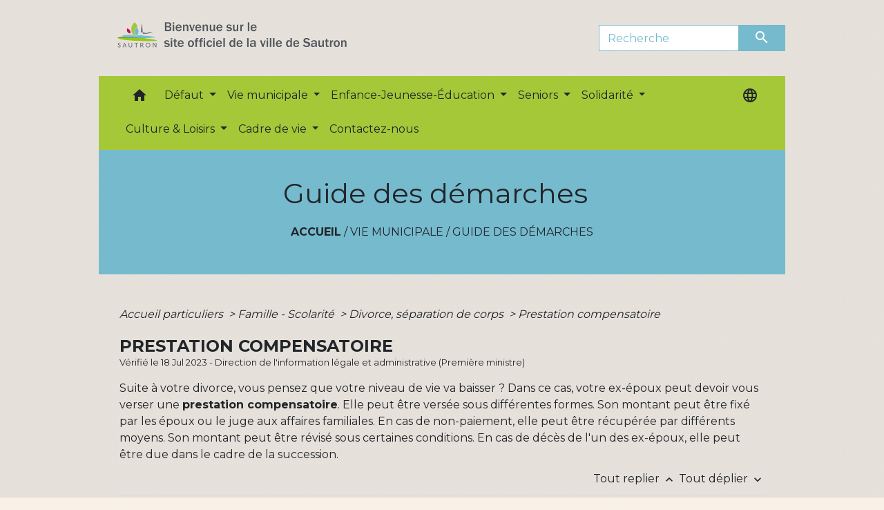

--- FILE ---
content_type: text/html; charset=UTF-8
request_url: https://sautron.fr/fr/pg/289135/guide-des-demarches-95/part/F1760
body_size: 30712
content:
<!DOCTYPE html>
<html lang="fr">
<head>
    <title>
            Guide des démarches - Ville de Sautron
    </title>

    <script src="/lib/tarteaucitron/tarteaucitron.js"></script>
    <script>
        var tarteaucitronExpireInDay = true, tarteaucitronForceExpire = 183;

        tarteaucitron.init({
            "privacyUrl": "", /* Privacy policy url */

            "hashtag": "#tarteaucitron", /* Open the panel with this hashtag */
            "cookieName": "tarteaucitron", /* Cookie name */

            "orientation": "bottom", /* Banner position (top - bottom) */

            "showAlertSmall": false, /* Show the small banner on bottom right */
            "cookieslist": true, /* Show the cookie list */

            "showIcon": false, /* Show cookie icon to manage cookies */
            // "iconSrc": "", /* Optionnal: URL or base64 encoded image */
            "iconPosition": "BottomRight", /* Position of the icon between BottomRight, BottomLeft, TopRight and TopLeft */

            "adblocker": false, /* Show a Warning if an adblocker is detected */

            "DenyAllCta": true, /* Show the deny all button */
            "AcceptAllCta": true, /* Show the accept all button when highPrivacy on */
            "highPrivacy": true, /* HIGHLY RECOMMANDED Disable auto consent */

            "handleBrowserDNTRequest": false, /* If Do Not Track == 1, disallow all */

            "removeCredit": false, /* Remove credit link */
            "moreInfoLink": true, /* Show more info link */
            "useExternalCss": false, /* If false, the tarteaucitron.css file will be loaded */

            //"cookieDomain": ".my-multisite-domaine.fr", /* Shared cookie for subdomain website */

            "readmoreLink": "", /* Change the default readmore link pointing to tarteaucitron.io */

            "mandatory": true, /* Show a message about mandatory cookies */

            "listCookieByService": false, /* Show a message about list cookie by service */
            "tarteaucitronForceLanguage" : 'fr',

        });
    </script>

            
<meta name="Description" content="">
<meta name="Keywords" content="">
<meta name="viewport" content="width=device-width, initial-scale=1, shrink-to-fit=no">
<meta charset="UTF-8">
            <script type="text/javascript">
            tarteaucitron.user.gtagUa = 'UA-144842520-1';
            tarteaucitron.user.gtagMore = function () { /* add here your optionnal gtag() */
            };
            (tarteaucitron.job = tarteaucitron.job || []).push('gtag');
        </script>
        <meta name="google-site-verification" content="aaxayIXskZjWguEYldSVkwAog1aWcdAdG186A9-cBOI" />
    <!-- Matomo -->
<script>
  var _paq = window._paq = window._paq || [];
  /* tracker methods like "setCustomDimension" should be called before "trackPageView" */
  _paq.push(['trackPageView']);
  _paq.push(['enableLinkTracking']);
  (function() {
    var u="//matomo-client.neopse.com/";
    _paq.push(['setTrackerUrl', u+'matomo.php']);
    _paq.push(['setSiteId', '195']);
    var d=document, g=d.createElement('script'), s=d.getElementsByTagName('script')[0];
    g.async=true; g.src=u+'matomo.js'; s.parentNode.insertBefore(g,s);
  })();
</script>
<!-- End Matomo Code -->
                                        <link rel="apple-touch-icon" href="//static.neopse.com/assets/img/favicon/rdc_logo.ico?v=v1">
                <link rel="icon" href="//static.neopse.com/assets/img/favicon/rdc_logo.ico?v=v1">
                        <link href="https://fonts.googleapis.com/css?family=Montserrat:400,700|Material+Icons" rel="stylesheet">

            <link href='/dist/owlcarousel/css/owl.carousel.min.css' rel='stylesheet' type='text/css'>
            <link href='/dist/owlcarousel/css/owl.theme.default.min.css' rel='stylesheet' type='text/css'>
            <link href='/dist/slick/slick.css' rel='stylesheet' type='text/css'>
            <link href='/dist/slick/slick-theme.css' rel='stylesheet' type='text/css'>
            <link href='/dist/scrollbar/jquery.scrollbar.css' rel='stylesheet' type='text/css'>
            <link href='/dist/fullcalendar/fullcalendar.min.css' rel='stylesheet' type='text/css'>
            <link rel="stylesheet" href="https://cdnjs.cloudflare.com/ajax/libs/bootstrap-select/1.13.2/css/bootstrap-select.min.css">
            <link rel="stylesheet" href="https://cdnjs.cloudflare.com/ajax/libs/bootstrap-multiselect/0.9.13/css/bootstrap-multiselect.css" />
            <link href="/tpl/3/css/style.css" rel="stylesheet" type='text/css'>

            <link href="/lib/splide-4.0.1/css/splide.min.css" rel="stylesheet" type="text/css"/>
            <link href="/lib/splide-4.0.1/css/splide-custom.css" rel="stylesheet" type="text/css"/>

                            <style class="notranslate" title="customCss" type="text/css" rel="stylesheet">body { background-color: #F9F0E7; }body { background-image: url(https://static.neopse.com/assets/img/textures/brushed-alum.png?v=v1); background-position: center; background-repeat: repeat; }.footer.bg { background-color: #76BACE; }nav.navbar.bg { background-color: #A5C838; }nav.navbar .dropdown-menu { background-color: #a5c838; }.footer .c_title { color: #000000; }.breadcrumb.bg { background-color: #76bace; }#w_21arwv4cs .bg { background-color: #D8F1D6; }#w_4fnyofa5f .bg { background-color: #EBD8EB; }#w_8z134ncpj .bg { background-color: #FFFFFF; }#w_headline .carousel-item:before { background-color: #; }#w_headline .c_btn { color: #000000; }
        #w_headline .c_btn:before { background-color: #000000 !important; }#w_pcievq6t7 .bg { background-color: #FFFFFF; }#w_qgq2zkval .bg { background-color: #E9BB0A; }#w_t0t5yqo03 .bg { background-color: #FFFFFF; }#w_ucvu3uf2m .bg { background-color: #D5D5D5; }.footer .bg_btn { background-color: #a5c838;border-color: #a5c838; }.navbar .bg_btn { background-color: #76bace; border-color: #76bace; }
        .social-media.bg_btn { background-color: #76bace; }
        .navbar input { border-color: #76bace; }
        .top-navbar ::placeholder { color: #76bace; }
        .top-navbar :-ms-input-placeholder { color: #76bace; }
        .top-navbar ::-ms-input-placeholder { color: #76bace; }nav.navbar .dropdown-menu .h_text:hover { background-color: #FFFFFF; }#w_21arwv4cs .c_btn { color: #000000; }
        #w_21arwv4cs .owl-theme .owl-dots .owl-dot.active span,
        #w_21arwv4cs .owl-theme .owl-dots .owl-dot:hover span { background: #000000 !important; }
        #w_21arwv4cs .owl-theme .owl-dots .owl-dot span{ border-color: #000000 !important; }#w_4fnyofa5f .owl-theme .owl-nav [class*=owl-] {
            color: #000000 !important;
        }
        #w_4fnyofa5f .c_btn { color: #000000; }#w_8z134ncpj .c_btn { color: #000000; }
        #w_8z134ncpj .owl-theme .owl-dots .owl-dot.active span,
        #w_8z134ncpj .owl-theme .owl-dots .owl-dot:hover span { background: #000000 !important; }
        #w_8z134ncpj .owl-theme .owl-dots .owl-dot span{ border-color: #000000 !important; }#w_headline .c_text .title { color: #000000; }
        #w_headline .c_text { color: #000000; }#w_qgq2zkval .c_btn { color: #FFFFFF; } #w_qgq2zkval .owl-theme .owl-dots .owl-dot.active span, #w_qgq2zkval .owl-theme .owl-dots .owl-dot:hover span { background: #FFFFFF !important; } #w_qgq2zkval .owl-theme .owl-dots .owl-dot span{ border-color: #FFFFFF !important; }#w_s14bhy7zj .c_btn { color: #000000; }
        #w_s14bhy7zj .c_btn:before { background-color: #000000; }#w_t0t5yqo03 .c_btn { color: #000000; }
        #w_t0t5yqo03 .c_btn:before { background-color: #000000 !important; }

        #w_t0t5yqo03 .slick-dots li button { background-color: #000000;opacity:0.5; }
        #w_t0t5yqo03 .slick-dots li.slick-active button { background-color: #000000; opacity: 1 !important;}
        #w_t0t5yqo03 .owl-theme .owl-dots .owl-dot.active span,
        #w_t0t5yqo03 .owl-theme .owl-dots .owl-dot:hover span { background: #000000 !important; }
        #w_t0t5yqo03 .owl-theme .owl-dots .owl-dot span{ border-color: #000000 !important; }#w_4fnyofa5f .c_text { color: #000000; }#w_qgq2zkval .c_text { color: #000000; }.footer .c_title { background-color: #76bace; }#w_21arwv4cs .c_title { color: #a5c838; }#w_4fnyofa5f .c_title { color: #000000; }#w_pcievq6t7 .c_title { color: #273548; } #w_pcievq6t7 .c_title:before { background-color: #273548 !important; }#w_qgq2zkval .c_title { color: #000000; }#w_t0t5yqo03 .c_title { color: #000000; }
        #w_t0t5yqo03 .c_title:before { background-color: #000000 !important; }#w_t1lvlk8yk .c_title { color: #c5055f; }#w_xefm5cmne .c_title { color: #; }#w_headline .bg_btn,
        #w_headline .carousel-indicators .active { background: #D1D7E5 !important;}
        #w_headline .bg_btn,
        #w_headline .carousel-indicators li{ border-color: #D1D7E5 !important;}#w_s14bhy7zj .c_title { display: none; }#w_xefm5cmne .c_title { display: none; }#w_4fnyofa5f .owl-theme .owl-nav [class*=owl-], #w_4fnyofa5f .bg_btn {background-color: rgba(71,165,182,0.8) !important;} #w_4fnyofa5f .box { border-color: rgba(71,165,182,0.8); }#w_s14bhy7zj .bg_btn { background-color: #FFFFFF; }
        #w_s14bhy7zj .bg_btn { border-color: #FFFFFF; }#w_t1lvlk8yk .bg_text { background-color: rgba(197,5,95,0.8); }#w_xefm5cmne .bg_text { background-color: #FFFFFF; }#w_8z134ncpj .c_title { background-color: #76bace }
        #w_8z134ncpj .box { border-color: #76bace }</style>
                    
    <link href='/lib/comarquage/css/comarquage.css' rel='stylesheet' type='text/css'>
    <link href="/lib/leaflet/leaflet.css" rel="stylesheet" type='text/css'>

                    <meta property="og:url" content="http://sautron.fr/fr/pg/289135/guide-des-demarches-95/part/F1760">
            <meta property="og:type" content="website">
            <meta property="og:title" content="Ville de Sautron">
            <meta property="og:description" content="">
            
    <script src="/js/vendor/jquery-3.2.1.min.js"></script>
    <script>tarteaucitron.user.matomoHost = '//matomo.neopse.com/';</script>
    <!-- Matomo -->
    <!-- End Matomo Code -->
</head>
<body>
<div class="ov"></div>

    <!-- Top navbar -->
    <header role="banner">
        <div class="navbar navbar-expand-lg top-navbar">
            <div class="container">

                <a class="navbar-brand c_text" aria-label="Accueil" href="/fr/">
                                            <div class="img">
                            <picture>
                                <source media="(max-width: 991.98px)" srcset="https://static.neopse.com/medias/p/566/site/e4/3b/4a/e43b4a7063eae916f707d88dcf7ef49f68e7656f.png">
                                <img role="img" src="https://static.neopse.com/medias/p/566/site/e4/3b/4a/e43b4a7063eae916f707d88dcf7ef49f68e7656f.png" alt="Logo Ville de Sautron" loading="eager">
                            </picture>
                        </div>
                                    </a>

                                    <form action="/fr/search" class="searchbar form-inline formNoResponsiveSearch" method="post">
                        <div class="d-flex">
                            <input id="search-form" name="keywords" class="form-control col-lg-9 col-8" type="search" placeholder="Recherche"
                                   aria-label="Search">
                            <button type="submit" class="btn btn-primary col c_btn bg_btn p-0"
                                    aria-label="Envoyer" value="Envoyer"><i class="material-icons mt-1">search</i>
                            </button>
                        </div>
                    </form>
                            </div>
        </div>
    </header>

    <!-- Container se finit avant le footer -->
    <div class="container">

        <nav role="navigation" class="navbar navbar-expand-lg sticky-top navigation bg">
    <div class="ov"></div>

    <div class="container">
        <button class="navbar-toggler c_text h_text" type="button" data-toggle="collapse" data-target="#navbar" aria-controls="navbar" aria-expanded="false" aria-label="Toggle navigation">
            <span class="navbar-toggler-icon">
                <i class="material-icons notranslate">menu</i>
            </span>
        </button>

        <div class="collapse navbar-collapse" id="navbar">
            <ul class="navbar-nav">
                <li class="brand">
                    <a class="navbar-brand" href="/fr/">
                                                <div class="img">
                            <img role="img" src="https://static.neopse.com/medias/p/566/site/7c/93/6d/7c936d12071eb27769c37b47b077e6aefa0b58bb.png" alt="Ville de Sautron"
                                >
                        </div>
                                            </a>
                </li>

                <div class="d-flex flex-wrap">
                    <li class="nav-item dropdown">
                        <a class="nav-link c_text h_text px-3" href="/" role="button">
                            <i class="material-icons">home</i>
                        </a>
                    </li>
                                                                        <li class="nav-item dropdown">
                                <a class="nav-link c_text h_text dropdown-toggle" href="#" id="menuDropdown0" role="button"
                                    data-toggle="dropdown" aria-haspopup="true" aria-expanded="false">
                                    Défaut
                                </a>
                                <div class="dropdown-menu bg_text" aria-labelledby="menuDropdown0">
                                    
                                    <div class="mega-dropdown-menu">
                                        <div class="divider">
                                                                                                                                    
                                            
                                                                                            <a class="dropdown-item c_text h_text bg_h_text" role="menuitem"
                                                    href="/fr/lk/288394/liens-252">
                                                    Liens
                                                </a>
                                            
                                            
                                                                                                                                                                                
                                            
                                                                                            <a class="dropdown-item c_text h_text bg_h_text" role="menuitem"
                                                    href="/fr/bn/288706/flash-infos-97">
                                                    Flash Infos
                                                </a>
                                            
                                            
                                                                                                                                </div>
                                    </div>
                                </div>
                            </li>
                        

                                                                        <li class="nav-item dropdown">
                                <a class="nav-link c_text h_text dropdown-toggle" href="#" id="menuDropdown1" role="button"
                                    data-toggle="dropdown" aria-haspopup="true" aria-expanded="false">
                                    Vie municipale
                                </a>
                                <div class="dropdown-menu bg_text" aria-labelledby="menuDropdown1">
                                    
                                    <div class="mega-dropdown-menu">
                                        <div class="divider">
                                                                                                                                    
                                                                                            <a class="dropdown-item c_text h_text bg_h_text" role="menuitem"
                                                    href="/fr/rb/144926/presentation-de-la-ville-1">
                                                    Présentation de la ville
                                                </a>
                                            
                                            
                                            
                                                                                                                                                                                
                                            
                                                                                            <a class="dropdown-item c_text h_text bg_h_text" role="menuitem"
                                                    href="/fr/tb/290032/vos-elus">
                                                    Vos élus
                                                </a>
                                            
                                            
                                                                                                                                                                                
                                            
                                                                                            <a class="dropdown-item c_text h_text bg_h_text" role="menuitem"
                                                    href="/fr/rp/289525/conseil-municipal-285">
                                                    Conseil municipal
                                                </a>
                                            
                                            
                                                                                                                                                                                
                                                                                            <a class="dropdown-item c_text h_text bg_h_text" role="menuitem"
                                                    href="/fr/rb/146902/commissions-municipales-6">
                                                    Commissions municipales
                                                </a>
                                            
                                            
                                            
                                                                                                                                                                                
                                                                                            <a class="dropdown-item c_text h_text bg_h_text" role="menuitem"
                                                    href="/fr/rb/315187/conseil-des-sages-2">
                                                    Conseil des Sages
                                                </a>
                                            
                                            
                                            
                                                                                                                                                                                
                                                                                            <a class="dropdown-item c_text h_text bg_h_text" role="menuitem"
                                                    href="/fr/rb/147643/conseil-municipal-des-enfants-4">
                                                    Conseil municipal des enfants
                                                </a>
                                            
                                            
                                            
                                                                                                                                                                                
                                                                                            <a class="dropdown-item c_text h_text bg_h_text" role="menuitem"
                                                    href="/fr/rb/315226/services-municipaux-30">
                                                    Services municipaux
                                                </a>
                                            
                                            
                                            
                                                                                                                                                                                
                                                                                            <a class="dropdown-item c_text h_text bg_h_text" role="menuitem"
                                                    href="/fr/rb/315668/la-ville-recrute">
                                                    La ville recrute
                                                </a>
                                            
                                            
                                            
                                                                                                                                                                                
                                                                                            <a class="dropdown-item c_text h_text bg_h_text" role="menuitem"
                                                    href="/fr/rb/315525/plan-de-ville-9">
                                                    Plan de ville
                                                </a>
                                            
                                            
                                            
                                                                                                                                                                                
                                                                                            <a class="dropdown-item c_text h_text bg_h_text" role="menuitem"
                                                    href="/fr/rb/1869831/carte-didentite-passeport-prendre-rdv">
                                                    Carte d&#039;Identité &amp; Passeport - Prendre RDV
                                                </a>
                                            
                                            
                                            
                                                                                                                                                                                
                                            
                                                                                            <a class="dropdown-item c_text h_text bg_h_text" role="menuitem"
                                                    href="/fr/pg/289135/guide-des-demarches-95">
                                                    Guide des démarches
                                                </a>
                                            
                                            
                                                                                                                                                                                
                                            
                                                                                            <a class="dropdown-item c_text h_text bg_h_text" role="menuitem"
                                                    href="/fr/pb/289915/publications-municipales-2">
                                                    Publications municipales
                                                </a>
                                            
                                            
                                                                                                                                                                                
                                                                                            <a class="dropdown-item c_text h_text bg_h_text" role="menuitem"
                                                    href="/fr/rb/315330/nantes-metropole-1">
                                                    Nantes Métropole
                                                </a>
                                            
                                            
                                            
                                                                                                                                                                                
                                                                                            <a class="dropdown-item c_text h_text bg_h_text" role="menuitem"
                                                    href="/fr/rb/315356/budget-9">
                                                    Budget
                                                </a>
                                            
                                            
                                            
                                                                                                                                                                                
                                                                                            <a class="dropdown-item c_text h_text bg_h_text" role="menuitem"
                                                    href="/fr/rb/315395/tarifs-municipaux-2">
                                                    Tarifs municipaux
                                                </a>
                                            
                                            
                                            
                                                                                                                                                                                
                                                                                            <a class="dropdown-item c_text h_text bg_h_text" role="menuitem"
                                                    href="/fr/rb/315447/marches-publics-29">
                                                    Marchés publics
                                                </a>
                                            
                                            
                                            
                                                                                                                                                                                
                                                                                            <a class="dropdown-item c_text h_text bg_h_text" role="menuitem"
                                                    href="/fr/rb/315486/principaux-arretes-administratifs">
                                                    Principaux arrêtés administratifs
                                                </a>
                                            
                                            
                                            
                                                                                                                                                                                
                                                                                            <a class="dropdown-item c_text h_text bg_h_text" role="menuitem"
                                                    href="/fr/rb/315577/permanences-4">
                                                    Permanences
                                                </a>
                                            
                                            
                                            
                                                                                                                                                                                
                                                                                            <a class="dropdown-item c_text h_text bg_h_text" role="menuitem"
                                                    href="/fr/rb/408176/communication-presse">
                                                    Communication-Presse
                                                </a>
                                            
                                            
                                            
                                                                                                                                </div>
                                    </div>
                                </div>
                            </li>
                        

                                                                        <li class="nav-item dropdown">
                                <a class="nav-link c_text h_text dropdown-toggle" href="#" id="menuDropdown2" role="button"
                                    data-toggle="dropdown" aria-haspopup="true" aria-expanded="false">
                                    Enfance-Jeunesse-Éducation
                                </a>
                                <div class="dropdown-menu bg_text" aria-labelledby="menuDropdown2">
                                    
                                    <div class="mega-dropdown-menu">
                                        <div class="divider">
                                                                                                                                    
                                                                                            <a class="dropdown-item c_text h_text bg_h_text" role="menuitem"
                                                    href="/fr/rb/145017/service-famille">
                                                    Service Famille
                                                </a>
                                            
                                            
                                            
                                                                                                                                                                                
                                                                                            <a class="dropdown-item c_text h_text bg_h_text" role="menuitem"
                                                    href="/fr/rb/315746/kiosque-famille">
                                                    Kiosque Famille
                                                </a>
                                            
                                            
                                            
                                                                                                                                                                                
                                                                                            <a class="dropdown-item c_text h_text bg_h_text" role="menuitem"
                                                    href="/fr/rb/315772/quotient-familial-et-taux-deffort">
                                                    Quotient familial et Taux d&#039;effort
                                                </a>
                                            
                                            
                                            
                                                                                                                                                                                
                                                                                            <a class="dropdown-item c_text h_text bg_h_text" role="menuitem"
                                                    href="/fr/rb/315811/petite-enfance-26">
                                                    Petite Enfance
                                                </a>
                                            
                                            
                                            
                                                                                                                                                                                
                                                                                            <a class="dropdown-item c_text h_text bg_h_text" role="menuitem"
                                                    href="/fr/rb/2174538/parentalite-2">
                                                    Parentalité
                                                </a>
                                            
                                            
                                            
                                                                                                                                                                                
                                                                                            <a class="dropdown-item c_text h_text bg_h_text" role="menuitem"
                                                    href="/fr/rb/315837/vie-scolaire-12">
                                                    Vie scolaire
                                                </a>
                                            
                                            
                                            
                                                                                                                                                                                
                                                                                            <a class="dropdown-item c_text h_text bg_h_text" role="menuitem"
                                                    href="/fr/rb/315876/centres-de-loisirs-1">
                                                    Centres de loisirs
                                                </a>
                                            
                                            
                                            
                                                                                                                                                                                
                                                                                            <a class="dropdown-item c_text h_text bg_h_text" role="menuitem"
                                                    href="/fr/rb/2083733/missions-argent-de-poche">
                                                    Missions Argent de poche
                                                </a>
                                            
                                            
                                            
                                                                                                                                                                                
                                                                                            <a class="dropdown-item c_text h_text bg_h_text" role="menuitem"
                                                    href="/fr/rb/315889/espace-jeunes-3">
                                                    Espace Jeunes
                                                </a>
                                            
                                            
                                            
                                                                                                                                                                                
                                                                                            <a class="dropdown-item c_text h_text bg_h_text" role="menuitem"
                                                    href="/fr/rb/315902/local-musique-de-lespace-jeunes">
                                                    Local musique de l&#039;Espace Jeunes
                                                </a>
                                            
                                            
                                            
                                                                                                                                                                                
                                                                                            <a class="dropdown-item c_text h_text bg_h_text" role="menuitem"
                                                    href="/fr/rb/482510/passeport-du-civisme">
                                                    Passeport du civisme
                                                </a>
                                            
                                            
                                            
                                                                                                                                                                                
                                                                                            <a class="dropdown-item c_text h_text bg_h_text" role="menuitem"
                                                    href="/fr/rb/315590/recensement-citoyen-des-jeunes-de-16-ans">
                                                    Recensement citoyen des jeunes de 16 ans
                                                </a>
                                            
                                            
                                            
                                                                                                                                </div>
                                    </div>
                                </div>
                            </li>
                        

                                                                        <li class="nav-item dropdown">
                                <a class="nav-link c_text h_text dropdown-toggle" href="#" id="menuDropdown3" role="button"
                                    data-toggle="dropdown" aria-haspopup="true" aria-expanded="false">
                                    Seniors
                                </a>
                                <div class="dropdown-menu bg_text" aria-labelledby="menuDropdown3">
                                    
                                    <div class="mega-dropdown-menu">
                                        <div class="divider">
                                                                                                                                    
                                                                                            <a class="dropdown-item c_text h_text bg_h_text" role="menuitem"
                                                    href="/fr/rb/161813/le-service-vie-sociale">
                                                    Le service Vie sociale
                                                </a>
                                            
                                            
                                            
                                                                                                                                                                                
                                                                                            <a class="dropdown-item c_text h_text bg_h_text" role="menuitem"
                                                    href="/fr/rb/1806508/ville-amie-des-aines-vada">
                                                    Ville Amie Des Aînés (VADA)
                                                </a>
                                            
                                            
                                            
                                                                                                                                                                                
                                                                                            <a class="dropdown-item c_text h_text bg_h_text" role="menuitem"
                                                    href="/fr/rb/161852/residences-pour-personnes-agees">
                                                    Résidences pour personnes âgées
                                                </a>
                                            
                                            
                                            
                                                                                                                                                                                
                                                                                            <a class="dropdown-item c_text h_text bg_h_text" role="menuitem"
                                                    href="/fr/rb/315941/restauration-de-la-blanchardiere">
                                                    Restauration de la Blanchardière
                                                </a>
                                            
                                            
                                            
                                                                                                                                                                                
                                                                                            <a class="dropdown-item c_text h_text bg_h_text" role="menuitem"
                                                    href="/fr/rb/315967/portage-des-repas">
                                                    Portage des repas
                                                </a>
                                            
                                            
                                            
                                                                                                                                                                                
                                                                                            <a class="dropdown-item c_text h_text bg_h_text" role="menuitem"
                                                    href="/fr/rb/316006/la-teleassistance">
                                                    La téléassistance
                                                </a>
                                            
                                            
                                            
                                                                                                                                                                                
                                                                                            <a class="dropdown-item c_text h_text bg_h_text" role="menuitem"
                                                    href="/fr/rb/316019/service-de-transports-courses-rv">
                                                    Service de transports (courses, RV)
                                                </a>
                                            
                                            
                                            
                                                                                                                                                                                
                                                                                            <a class="dropdown-item c_text h_text bg_h_text" role="menuitem"
                                                    href="/fr/rb/316058/animations-dediees-aux-seniors">
                                                    Animations dédiées aux Seniors
                                                </a>
                                            
                                            
                                            
                                                                                                                                                                                
                                                                                            <a class="dropdown-item c_text h_text bg_h_text" role="menuitem"
                                                    href="/fr/rb/316071/le-clic-centre-local-dinformation-et-de-coordination">
                                                    Le CLIC (Centre Local d&#039;Information et de Coordination)
                                                </a>
                                            
                                            
                                            
                                                                                                                                                                                
                                                                                            <a class="dropdown-item c_text h_text bg_h_text" role="menuitem"
                                                    href="/fr/rb/316097/guide-des-seniors">
                                                    Guide des Seniors
                                                </a>
                                            
                                            
                                            
                                                                                                                                                                                
                                                                                            <a class="dropdown-item c_text h_text bg_h_text" role="menuitem"
                                                    href="/fr/rb/316123/registre-des-personnes-fragiles-ou-vulnerables">
                                                    Registre des personnes fragiles ou vulnérables
                                                </a>
                                            
                                            
                                            
                                                                                                                                </div>
                                    </div>
                                </div>
                            </li>
                        

                                                                        <li class="nav-item dropdown">
                                <a class="nav-link c_text h_text dropdown-toggle" href="#" id="menuDropdown4" role="button"
                                    data-toggle="dropdown" aria-haspopup="true" aria-expanded="false">
                                    Solidarité
                                </a>
                                <div class="dropdown-menu bg_text" aria-labelledby="menuDropdown4">
                                    
                                    <div class="mega-dropdown-menu">
                                        <div class="divider">
                                                                                                                                    
                                                                                            <a class="dropdown-item c_text h_text bg_h_text" role="menuitem"
                                                    href="/fr/rb/316162/ccas-centre-communal-daction-sociale">
                                                    CCAS (Centre Communal d&#039;Action Sociale)
                                                </a>
                                            
                                            
                                            
                                                                                                                                                                                
                                                                                            <a class="dropdown-item c_text h_text bg_h_text" role="menuitem"
                                                    href="/fr/rb/316175/le-logement-social">
                                                    Le logement social
                                                </a>
                                            
                                            
                                            
                                                                                                                                                                                
                                                                                            <a class="dropdown-item c_text h_text bg_h_text" role="menuitem"
                                                    href="/fr/rb/316201/les-aides-sociales">
                                                    Les aides sociales
                                                </a>
                                            
                                            
                                            
                                                                                                                                                                                
                                                                                            <a class="dropdown-item c_text h_text bg_h_text" role="menuitem"
                                                    href="/fr/rb/316240/le-microcredit-social">
                                                    Le microcrédit social
                                                </a>
                                            
                                            
                                            
                                                                                                                                                                                
                                                                                            <a class="dropdown-item c_text h_text bg_h_text" role="menuitem"
                                                    href="/fr/rb/316279/les-assistantes-sociales">
                                                    Les assistantes sociales
                                                </a>
                                            
                                            
                                            
                                                                                                                                                                                
                                                                                            <a class="dropdown-item c_text h_text bg_h_text" role="menuitem"
                                                    href="/fr/rb/316318/aide-juridique-connaitre-ses-droits">
                                                    Aide juridique - connaitre ses droits
                                                </a>
                                            
                                            
                                            
                                                                                                                                                                                
                                                                                            <a class="dropdown-item c_text h_text bg_h_text" role="menuitem"
                                                    href="/fr/rb/316344/protection-maternelle-et-infantile-pmi-4">
                                                    Protection maternelle et infantile (PMI)
                                                </a>
                                            
                                            
                                            
                                                                                                                                                                                
                                                                                            <a class="dropdown-item c_text h_text bg_h_text" role="menuitem"
                                                    href="/fr/rb/316383/numeros-durgence-1">
                                                    Numéros d&#039;urgence
                                                </a>
                                            
                                            
                                            
                                                                                                                                                                                
                                                                                            <a class="dropdown-item c_text h_text bg_h_text" role="menuitem"
                                                    href="/fr/rb/316409/les-professionnels-de-la-sante-1">
                                                    Les professionnels de la santé
                                                </a>
                                            
                                            
                                            
                                                                                                                                                                                
                                                                                            <a class="dropdown-item c_text h_text bg_h_text" role="menuitem"
                                                    href="/fr/rb/316435/la-prise-en-compte-du-handicap">
                                                    La prise en compte du handicap
                                                </a>
                                            
                                            
                                            
                                                                                                                                                                                
                                                                                            <a class="dropdown-item c_text h_text bg_h_text" role="menuitem"
                                                    href="/fr/rb/316565/mutuelle-solidaire-de-la-commune">
                                                    Mutuelle solidaire de la commune
                                                </a>
                                            
                                            
                                            
                                                                                                                                </div>
                                    </div>
                                </div>
                            </li>
                        

                                                                        <li class="nav-item dropdown">
                                <a class="nav-link c_text h_text dropdown-toggle" href="#" id="menuDropdown5" role="button"
                                    data-toggle="dropdown" aria-haspopup="true" aria-expanded="false">
                                    Culture &amp; Loisirs
                                </a>
                                <div class="dropdown-menu bg_text" aria-labelledby="menuDropdown5">
                                    
                                    <div class="mega-dropdown-menu">
                                        <div class="divider">
                                                                                                                                    
                                                                                            <a class="dropdown-item c_text h_text bg_h_text" role="menuitem"
                                                    href="/fr/rb/305112/associations-32">
                                                    Associations
                                                </a>
                                            
                                            
                                            
                                                                                                                                                                                
                                                                                            <a class="dropdown-item c_text h_text bg_h_text" role="menuitem"
                                                    href="/fr/rb/316617/salles-equipements-municipaux">
                                                    Salles &amp; Equipements municipaux
                                                </a>
                                            
                                            
                                            
                                                                                                                                                                                
                                                                                            <a class="dropdown-item c_text h_text bg_h_text" role="menuitem"
                                                    href="/fr/rb/316773/visites-loisirs-et-activites-de-plein-air">
                                                    Visites, loisirs et activités de plein air
                                                </a>
                                            
                                            
                                            
                                                                                                                                                                                
                                                                                            <a class="dropdown-item c_text h_text bg_h_text" role="menuitem"
                                                    href="/fr/rb/316578/le-sport-a-sautron">
                                                    Le sport à Sautron
                                                </a>
                                            
                                            
                                            
                                                                                                                                                                                
                                                                                            <a class="dropdown-item c_text h_text bg_h_text" role="menuitem"
                                                    href="/fr/rb/316721/manifestations-et-evenements">
                                                    Manifestations et Evénements
                                                </a>
                                            
                                            
                                            
                                                                                                                                </div>
                                    </div>
                                </div>
                            </li>
                        

                                                                        <li class="nav-item dropdown">
                                <a class="nav-link c_text h_text dropdown-toggle" href="#" id="menuDropdown6" role="button"
                                    data-toggle="dropdown" aria-haspopup="true" aria-expanded="false">
                                    Cadre de vie
                                </a>
                                <div class="dropdown-menu bg_text" aria-labelledby="menuDropdown6">
                                    
                                    <div class="mega-dropdown-menu">
                                        <div class="divider">
                                                                                                                                    
                                                                                            <a class="dropdown-item c_text h_text bg_h_text" role="menuitem"
                                                    href="/fr/rb/316851/sinstaller-a-sautron">
                                                    S&#039;installer à Sautron
                                                </a>
                                            
                                            
                                            
                                                                                                                                                                                
                                                                                            <a class="dropdown-item c_text h_text bg_h_text" role="menuitem"
                                                    href="/fr/rb/315564/les-marches-2">
                                                    Les marchés
                                                </a>
                                            
                                            
                                            
                                                                                                                                                                                
                                                                                            <a class="dropdown-item c_text h_text bg_h_text" role="menuitem"
                                                    href="/fr/rb/316968/dechets-16">
                                                    Déchets
                                                </a>
                                            
                                            
                                            
                                                                                                                                                                                
                                                                                            <a class="dropdown-item c_text h_text bg_h_text" role="menuitem"
                                                    href="/fr/rb/316994/transports-34">
                                                    Transports
                                                </a>
                                            
                                            
                                            
                                                                                                                                                                                
                                                                                            <a class="dropdown-item c_text h_text bg_h_text" role="menuitem"
                                                    href="/fr/rb/1435774/budget-participatif-4">
                                                    Budget participatif
                                                </a>
                                            
                                            
                                            
                                                                                                                                                                                
                                                                                            <a class="dropdown-item c_text h_text bg_h_text" role="menuitem"
                                                    href="/fr/rb/316903/urbanisme-76">
                                                    Urbanisme
                                                </a>
                                            
                                            
                                            
                                                                                                                                                                                
                                                                                            <a class="dropdown-item c_text h_text bg_h_text" role="menuitem"
                                                    href="/fr/rb/2083629/travaux-nantes-metropole">
                                                    Travaux Nantes Métropole
                                                </a>
                                            
                                            
                                            
                                                                                                                                                                                
                                                                                            <a class="dropdown-item c_text h_text bg_h_text" role="menuitem"
                                                    href="/fr/rb/316929/environnement-39">
                                                    Environnement
                                                </a>
                                            
                                            
                                            
                                                                                                                                                                                
                                                                                            <a class="dropdown-item c_text h_text bg_h_text" role="menuitem"
                                                    href="/fr/rb/388325/developpement-durable-5">
                                                    Développement durable
                                                </a>
                                            
                                            
                                            
                                                                                                                                                                                
                                                                                            <a class="dropdown-item c_text h_text bg_h_text" role="menuitem"
                                                    href="/fr/rb/316864/la-fibre-optique-a-sautron">
                                                    La fibre optique à Sautron
                                                </a>
                                            
                                            
                                            
                                                                                                                                                                                
                                                                                            <a class="dropdown-item c_text h_text bg_h_text" role="menuitem"
                                                    href="/fr/rb/2200096/prevention-et-gestion-des-risques">
                                                    Prévention et gestion des risques
                                                </a>
                                            
                                            
                                            
                                                                                                                                                                                
                                                                                            <a class="dropdown-item c_text h_text bg_h_text" role="menuitem"
                                                    href="/fr/rb/317007/securite-police-municipale">
                                                    Sécurité - Police Municipale
                                                </a>
                                            
                                            
                                            
                                                                                                                                                                                
                                                                                            <a class="dropdown-item c_text h_text bg_h_text" role="menuitem"
                                                    href="/fr/rb/317046/les-defibrillateurs">
                                                    Les défibrillateurs
                                                </a>
                                            
                                            
                                            
                                                                                                                                                                                
                                                                                            <a class="dropdown-item c_text h_text bg_h_text" role="menuitem"
                                                    href="/fr/rb/317059/les-professionnels-sautronnais">
                                                    Les professionnels sautronnais
                                                </a>
                                            
                                            
                                            
                                                                                                                                </div>
                                    </div>
                                </div>
                            </li>
                        

                                                                                                                                            <li class="nav-item dropdown">
                                        <a class="nav-link c_text h_text" role="menuitem" href="/fr/ct/288199/contacts-248">Contactez-nous</a>
                                    </li>
                                                                                    

                                    </div>

                                    <form action="/fr/search" class="searchbar form-inline formResponsiveSearch" method="post">
                        <div class="d-inline-flex">
                            <input id="search-form" name="keywords" class="form-control col-10" type="search" placeholder="Recherche"
                                   aria-label="Search">
                            <button type="submit" class="btn btn-primary col-2 c_btn bg_btn p-0"
                                    aria-label="Envoyer" value="Envoyer"><i class="material-icons mt-1">search</i>
                            </button>
                        </div>
                    </form>
                
                                    <li class="nav-item position-relative">
                        <div role="button" class="cursor-pointer nav-link c_text" data-toggle="collapse"
                             data-target="#google_translate_element" aria-expanded="false" aria-label="Choisir la langue du site"
                             aria-controls="google_translate_element"><i class="material-icons notranslate">language</i>
                        </div>
                        <div id="google_translate_element" class="collapse">
                            <div id="google_translate"></div>
                            <div class="google_translate_consent" width="200" height="60"></div>
                        </div>
                    </li>
                
            </ul>
        </div>
    </div>
</nav>


        <main role="main">
                <div class="main intern-page">
        <header class="container d-flex align-items-center bg breadcrumb">
    <div class="ov"></div>
    <div class="container text-center">
        <h1 class="title c_title">Guide des démarches</h1>
                        <nav class="ariane c_text">
    <span><a href="/fr/" class="font-weight-bold">Accueil</a></span>
            / <a href="/fr/">Vie municipale</a>
            / <a href="/fr/pg/289135/guide-des-demarches-95">Guide des démarches</a>
    </nav>
                </div>
</header>
        <!-- Contenu -->
        <section class="container wrapper bg_wrapper c_wrapper">
            <div class="ov bgw"></div>

            <div class="main-content">

                <div id="co-page" class="fiche container">

                    <div class="ariane">

    
    
        <span>
                            <a href="/fr/pg/289135/guide-des-demarches-95/part/Particuliers"
                   class="">
                    Accueil particuliers
                </a>
                        <span class="co-breadcrumb-separator">&nbsp;&gt;</span>
        </span>

    
        <span>
                            <a href="/fr/pg/289135/guide-des-demarches-95/part/N19805"
                   class="">
                    Famille - Scolarité
                </a>
                        <span class="co-breadcrumb-separator">&nbsp;&gt;</span>
        </span>

    
        <span>
                            <a href="/fr/pg/289135/guide-des-demarches-95/part/N159"
                   class="">
                    Divorce, séparation de corps
                </a>
                        <span class="co-breadcrumb-separator">&nbsp;&gt;</span>
        </span>

    
        <span>
                            <a href="/fr/pg/289135/guide-des-demarches-95/part/F1760"
                   class="last">
                    Prestation compensatoire 
                </a>
                        
        </span>

    </div>


                    <h1 class="dc-title">Prestation compensatoire </h1>

                    <p class="date">

                        
Vérifié le 18 Jul 2023 -
                        Direction de l&#039;information légale et administrative (Première ministre)
                    </p>

                    <div class="co-content">
                        <div class="intro">
                    <p class="bloc-paragraphe">
                                                Suite à votre divorce, vous pensez que votre niveau de vie va baisser ? Dans ce cas, votre ex-époux peut devoir vous verser une <span class="miseenevidence">prestation compensatoire</span>. Elle peut être versée sous différentes formes. Son montant peut être fixé par les époux ou le juge aux affaires familiales. En cas de non-paiement, elle peut être récupérée par différents moyens. Son montant peut être révisé sous certaines conditions. En cas de décès de l'un des ex-époux, elle peut être due dans le cadre de la succession.

    </p>


    </div>

                        

                            
    
                
       
        
                                <p class="tool-slide">
        <a href="#" class="btn-up" data-action="slideall-up" data-target="#982113d31c69df036eee6aebf3ff0b96">Tout
            replier <i class="material-icons no-translate small align-middle">keyboard_arrow_up</i>
        </a>
        <a href="#" class="btn-down" data-action="slideall-down" data-target="#982113d31c69df036eee6aebf3ff0b96">Tout
            déplier <i class="material-icons no-translate small align-middle">keyboard_arrow_down</i>
        </a>
    </p>

<div class="fiche-bloc bloc-principal table" id="982113d31c69df036eee6aebf3ff0b96">
            <div class="fiche-item fiche-slide">
        <div class="fiche-item-title bg_bloc text_bloc">
            <h2>
                 <span>
                     <a href="#" class="collapsed dropdown-toggle" data-toggle="collapse"
                        data-target="#872526d1b5b5e9c0a58d7c53d8a3215c">
                   Qu'est-ce que la prestation compensatoire ?
                    </a>
                 </span>
            </h2>
        </div>

        <div class="collapse fiche-item-content" id="872526d1b5b5e9c0a58d7c53d8a3215c">
                <p class="bloc-paragraphe">
                                                Le divorce peut créer pour un des époux un <span class="miseenevidence">changement important de son niveau de vie</span>. La prestation compensatoire est le versement d'une somme qui a pour but de<span class="miseenevidence"> compenser</span> cette situation.

    </p>
    <p class="bloc-paragraphe">
                                                Son montant est fixé en fonction des besoins de l'époux à qui elle est versée et des ressources de l'autre.

    </p>
    <p class="bloc-paragraphe">
                                                Elle peut être due lors d'un <a href="F10567">divorce par consentement mutuel</a> ou d'un <a href="F35837">divorce judiciaire</a>.

    </p>
    <p class="bloc-paragraphe">
                                                Le juge peut refuser le versement d'une prestation compensatoire quand le divorce est prononcé aux torts exclusifs de l'époux qui la réclame. La rupture du mariage doit s'être faite dans des circonstances particulières (par exemple, violences conjugales).

    </p>
    <p class="bloc-paragraphe">
                                                En principe, elle est versée <span class="miseenevidence">sous forme d'un capital</span> dont le montant est fixé par le juge ou par les époux dans une <a href="R62628">convention</a>.

    </p>

        <div class="bloc-asavoir">
        <p class="bloc-asavoir-title"><i class="material-icons no-translate align-middle small">info</i> À savoir</p>

        
            <p class="bloc-paragraphe">
                                                la prestation compensatoire ne peut être réclamée qu'en cas de divorce. Les concubins et les partenaires de Pacs ont seulement la possibilité de demander au juge aux affaires familiales (Jaf) des <a href="R12532">dommages et intérêts</a> en cas de rupture abusive (par exemple, mise à la porte du partenaire sans le prévenir).

    </p>

    </div>


        </div>
    </div>

            
                
       
        
                <div class="fiche-item fiche-slide">
        <div class="fiche-item-title bg_bloc text_bloc">
            <h2>
                 <span>
                     <a href="#" class="collapsed dropdown-toggle" data-toggle="collapse"
                        data-target="#c0c13870382a2815d58b38b40b3345c7">
                   Quand la prestation compensatoire doit-elle être demandée ?
                    </a>
                 </span>
            </h2>
        </div>

        <div class="collapse fiche-item-content" id="c0c13870382a2815d58b38b40b3345c7">
                <p class="bloc-paragraphe">
                                                L'époux qui s'estime désavantagé du fait du divorce doit formuler une demande de prestation compensatoire.

    </p>
    <p class="bloc-paragraphe">
                                                La demande doit impérativement intervenir <span class="miseenevidence">au cours de la procédure de divorce</span>.

    </p>
    <p class="bloc-paragraphe">
                                                Une fois le divorce devenu définitif, il n'est plus possible de demander une prestation compensatoire.

    </p>


    <div class="bloc-cas bloc-cas-radio">
        <ul class="choice-tree-choice-list">
                            <li class="choice-tree-choice" data-action="radio" data-target="#2d3c06b772c48dd698dd52a7279c4941">
                    <div class="co-radio-head">
                        <button class="btn-like-radio" type="button"
                                data-action="slide-bloccas-radio"
                                data-target="#2d3c06b772c48dd698dd52a7279c4941">
                                <span class="radio-icon-not-active">

                                    <i class="material-icons align-middle no-translate">check_box_outline_blank</i>
                                </span>
                            <span class="radio-icon-active">

                                    <i class="material-icons align-middle no-translate">check_box</i>
                                </span>

                            &nbsp; Divorce par consentement mutuel
                        </button>
                    </div>
                    <div class="co-radio-content co-hide" id="2d3c06b772c48dd698dd52a7279c4941">
                                                    <p class="bloc-paragraphe">
                                                La prestation compensatoire doit figurer dans la <a href="R62628">convention</a> de divorce établie par les époux et chacun de leurs avocats.

    </p>
    <p class="bloc-paragraphe">
                                                La convention doit prévoir le montant et les conditions de versement. Elle peut également indiquer les conditions de révision ou de suppression de la prestation compensatoire.

    </p>
    <p class="bloc-paragraphe">
                                                <span class="miseenevidence">Il n'est plus possible de demander cette prestation quand le divorce est enregistré par le notaire.</span>

    </p>

                    </div>
                </li>
                            <li class="choice-tree-choice" data-action="radio" data-target="#b7f94753db5e89fc63640dc2fa47c534">
                    <div class="co-radio-head">
                        <button class="btn-like-radio" type="button"
                                data-action="slide-bloccas-radio"
                                data-target="#b7f94753db5e89fc63640dc2fa47c534">
                                <span class="radio-icon-not-active">

                                    <i class="material-icons align-middle no-translate">check_box_outline_blank</i>
                                </span>
                            <span class="radio-icon-active">

                                    <i class="material-icons align-middle no-translate">check_box</i>
                                </span>

                            &nbsp; Divorce judiciaire
                        </button>
                    </div>
                    <div class="co-radio-content co-hide" id="b7f94753db5e89fc63640dc2fa47c534">
                                                    <p class="bloc-paragraphe">
                                                Prestation fixée par le juge

    </p>
    <p class="bloc-paragraphe">
                                                La demande doit être formée par l'avocat dans <a href="R12538">l'assignation</a> en divorce devant le tribunal ou au cours de procédure lors du dépôt de <a href="R61996">conclusions</a>.

    </p>
    <p class="bloc-paragraphe">
                                                Le <a href="R45626">Jaf</a> statue sur cette demande dans le jugement. Il en fixe le montant et les conditions de paiement.

    </p>
    <p class="bloc-paragraphe">
                                                Prestation fixée par convention

    </p>
    <p class="bloc-paragraphe">
                                                Lorsque les époux sont d'accord sur la prestation compensatoire, ils peuvent établir une <a href="R62628">convention</a>. Elle fixe le montant et les conditions de paiement. Elle peut également indiquer dans quel cas elle doit être révisée ou supprimée.

    </p>
    <p class="bloc-paragraphe">
                                                La convention est <a href="R55691">homologuée</a> par le <a href="R45626">Jaf</a> et annexée au jugement de divorce.

    </p>

                    </div>
                </li>
                    </ul>
    </div>


        <div class="bloc-asavoir">
        <p class="bloc-asavoir-title"><i class="material-icons no-translate align-middle small">info</i> À savoir</p>

        
            <p class="bloc-paragraphe">
                                                pour les prestations compensatoires établies par <a href="R62628">convention</a>, il est possible de prévoir que les versements cesseront à compter de la réalisation d'un événement déterminé (par exemple, en cas de remariage).

    </p>

    </div>


        </div>
    </div>

            
                
       
        
                <div class="fiche-item fiche-slide">
        <div class="fiche-item-title bg_bloc text_bloc">
            <h2>
                 <span>
                     <a href="#" class="collapsed dropdown-toggle" data-toggle="collapse"
                        data-target="#ea8b2f04c58ee110f2a43c8afc5b604b">
                   Comment la prestation compensatoire est-elle calculée ?
                    </a>
                 </span>
            </h2>
        </div>

        <div class="collapse fiche-item-content" id="ea8b2f04c58ee110f2a43c8afc5b604b">
                <p class="bloc-paragraphe">
                                                La prestation compensatoire est fixée en fonction de la <span class="miseenevidence">différence de niveau de vie actuel et futur des époux</span>, selon les besoins de l'époux à qui elle est due et des ressources de l'époux qui la verse.

    </p>
    <p class="bloc-paragraphe">
                                                Pour fixer le montant de la prestation compensatoire due par l'un des époux à l'autre, il faut prendre en considération les éléments suivants :

    </p>
    <ul class="bloc-liste list-puce">
        <li>
    Durée du mariage
</li>
    </ul>
    <ul class="bloc-liste list-puce">
        <li>
    Âge et l'état de santé des époux
</li>
    </ul>
    <ul class="bloc-liste list-puce">
        <li>
    Qualification et situation professionnelles
</li>
    </ul>
    <ul class="bloc-liste list-puce">
        <li>
    Ensemble des revenus de chaque époux
</li>
    </ul>
    <ul class="bloc-liste list-puce">
        <li>
    Conséquences des choix professionnels d'un époux pendant la vie commune pour l'éducation des enfants (temps partiel, mise entre parenthèses de sa carrière...) ou pour favoriser la carrière de son époux
</li>
    </ul>
    <ul class="bloc-liste list-puce">
        <li>
    Patrimoine estimé ou prévisible des époux, tant en capital qu'en revenu, après la liquidation du régime matrimonial
</li>
    </ul>
    <ul class="bloc-liste list-puce">
        <li>
    Droits existants et prévisibles (mise à la retraite prochainement, naissance d'un enfant pour l'époux <a href="R15912">créancier</a>...)
</li>
    </ul>
    <ul class="bloc-liste list-puce">
        <li>
    Pensions de retraite prévisibles compte tenu de la diminution des droits à retraite pour l'époux qui a consenti des sacrifices professionnels pour favoriser la carrière du conjoint ou l'éducation des enfants
</li>
    </ul>
    <p class="bloc-paragraphe">
                                                Les époux établissent une <span class="miseenevidence">déclaration sur l'honneur </span>de l'exactitude de leurs ressources, revenus, patrimoine et conditions de vie (par exemple, chômage).

    </p>
    <p class="bloc-paragraphe">
                                                En cas de difficulté, le <a href="R45626">Jaf</a> ou les époux peuvent faire évaluer le patrimoine de chacun d'entre eux. Cette évaluation peut être faite par tout professionnel qualifié (par exemple :un notaire, un expert judiciaire).

    </p>

        </div>
    </div>

            
                
       
        
                <div class="fiche-item fiche-slide">
        <div class="fiche-item-title bg_bloc text_bloc">
            <h2>
                 <span>
                     <a href="#" class="collapsed dropdown-toggle" data-toggle="collapse"
                        data-target="#429a766897824bde94aaa087ef9e51dc">
                   Quelles sont les possibilités de versement de la prestation compensatoire ?
                    </a>
                 </span>
            </h2>
        </div>

        <div class="collapse fiche-item-content" id="429a766897824bde94aaa087ef9e51dc">
                <p class="bloc-paragraphe">
                                                La prestation compensatoire devient <span class="miseenevidence">exigible à partir du moment où le divorce est définitif</span>, c'est-à-dire quand il n'est plus possible d'exercer une voie de recours (<a href="R53896">appel</a> ou <a href="F1382">pourvoi en cassation</a>).

    </p>
    <p class="bloc-paragraphe">
                                                Si les époux ont signé un acte d'acquiescement de la décision (c'est-à-dire qu'ils acceptent le jugement et renoncent à exercer les voies de recours), elle est exigible à la date de la signature de l'acte.

    </p>
    <p class="bloc-paragraphe">
                                                Dans le cadre d'un <a href="F10567">divorce par consentement mutuel</a>, elle devient exigible quand la convention est enregistrée chez le notaire.

    </p>
    <p class="bloc-paragraphe">
                                                La prestation compensatoire peut être versée en :

    </p>
    <ul class="bloc-liste list-puce">
        <li>
    Capital (somme d'argent)
</li><li>
    Attribution d'un bien en <a href="R56655">propriété</a>, d'un droit temporaire (par exemple un droit d'habitation limité dans le temps) ou <a href="R62456">viager d'usage et d'habitation</a> ou <a href="R44557">d'usufruit</a>
</li><li>
    Sous forme d'une <a href="R2773">rente viagère</a>
</li>
    </ul>
    <p class="bloc-paragraphe">
                                                Versement d'un capital

    </p>
    <p class="bloc-paragraphe">
                                                La prestation compensatoire est versé, en principe, sous forme d'un capital.

    </p>


    <div class="bloc-cas bloc-cas-radio">
        <ul class="choice-tree-choice-list">
                            <li class="choice-tree-choice" data-action="radio" data-target="#ae3d18ddc9cd463d0045285d70928625">
                    <div class="co-radio-head">
                        <button class="btn-like-radio" type="button"
                                data-action="slide-bloccas-radio"
                                data-target="#ae3d18ddc9cd463d0045285d70928625">
                                <span class="radio-icon-not-active">

                                    <i class="material-icons align-middle no-translate">check_box_outline_blank</i>
                                </span>
                            <span class="radio-icon-active">

                                    <i class="material-icons align-middle no-translate">check_box</i>
                                </span>

                            &nbsp; Versement en une fois
                        </button>
                    </div>
                    <div class="co-radio-content co-hide" id="ae3d18ddc9cd463d0045285d70928625">
                                                    <p class="bloc-paragraphe">
                                                Dans le cadre d'une <a href="R62628">convention</a>, les époux doivent prévoir la date du versement du capital.

    </p>
    <p class="bloc-paragraphe">
                                                Lorsque c'est le juge qui fixe le montant de la prestation compensatoire, il doit indiquer dans son jugement la date de paiement de celle-ci.

    </p>
    <p class="bloc-paragraphe">
                                                Le paiement de la prestation compensatoire n'est pas lié à la <a href="F903">liquidation de la communauté</a>.

    </p>

                    </div>
                </li>
                            <li class="choice-tree-choice" data-action="radio" data-target="#e38910012090a4a5af442881a5e50e01">
                    <div class="co-radio-head">
                        <button class="btn-like-radio" type="button"
                                data-action="slide-bloccas-radio"
                                data-target="#e38910012090a4a5af442881a5e50e01">
                                <span class="radio-icon-not-active">

                                    <i class="material-icons align-middle no-translate">check_box_outline_blank</i>
                                </span>
                            <span class="radio-icon-active">

                                    <i class="material-icons align-middle no-translate">check_box</i>
                                </span>

                            &nbsp; Versements périodiques
                        </button>
                    </div>
                    <div class="co-radio-content co-hide" id="e38910012090a4a5af442881a5e50e01">
                                                    <p class="bloc-paragraphe">
                                                Lorsqu'il n'est pas possible de verser le capital en une seule fois, le jugement ou la <a href="R62628">convention</a> fixe les conditions de paiement sous forme de <span class="expression">versements périodiques</span>.

    </p>
    <p class="bloc-paragraphe">
                                                Les versements peuvent être mensuels, trimestriels, semestriels ou annuels.

    </p>
    <p class="bloc-paragraphe">
                                                Ils sont indexés selon les règles applicables <a href="F2010">aux pensions alimentaires</a>.

    </p>
    <p class="bloc-paragraphe">
                                                Les versements doivent se faire dans un délai maximum de <span class="miseenevidence">8 ans</span>.

    </p>
    <p class="bloc-paragraphe">
                                                À tout moment, l'époux <a href="R12468">débiteur</a> a la <span class="miseenevidence">possibilité de solder le capital restant dû</span> si ses capacités financières le lui permettent (par exemple héritage, augmentation du salaire).

    </p>

                    </div>
                </li>
                            <li class="choice-tree-choice" data-action="radio" data-target="#c924ae660d451d2222f4eedfdb5eb565">
                    <div class="co-radio-head">
                        <button class="btn-like-radio" type="button"
                                data-action="slide-bloccas-radio"
                                data-target="#c924ae660d451d2222f4eedfdb5eb565">
                                <span class="radio-icon-not-active">

                                    <i class="material-icons align-middle no-translate">check_box_outline_blank</i>
                                </span>
                            <span class="radio-icon-active">

                                    <i class="material-icons align-middle no-translate">check_box</i>
                                </span>

                            &nbsp; Versement mixte
                        </button>
                    </div>
                    <div class="co-radio-content co-hide" id="c924ae660d451d2222f4eedfdb5eb565">
                                                    <p class="bloc-paragraphe">
                                                Dans une <a href="R62628">convention</a> ou par décision du juge, il est possible de combiner un capital versé immédiatement et un capital échelonné.

    </p>
    <p class="bloc-paragraphe">
                                                Les versements échelonnés doivent se faire dans un délai maximum de <span class="miseenevidence">8 ans</span>.

    </p>
    <p class="bloc-paragraphe">
                                                Ils sont indexés selon les <a href="F2010">règles applicables aux pensions alimentaires</a>.

    </p>

                    </div>
                </li>
                    </ul>
    </div>

    <p class="bloc-paragraphe">
                                                Attribution d'un bien

    </p>
    <p class="bloc-paragraphe">
                                                Exceptionnellement, par jugement ou par <a href="R62628">convention,</a> un bien peut être attribué à l'époux bénéficiaire de la prestation compensatoire. <span class="miseenevidence">Il faut que la prestation compensatoire ne puisse pas être versée sous forme de capital.</span>

    </p>
    <p class="bloc-paragraphe">
                                                Il peut s'agir d'un bien mobilier (par exemple un véhicule) ou immobilier, correspondant à la valeur de la prestation compensatoire. Ce bien peut être un bien de la <a href="F31176">communauté</a>, un bien en <a href="R12717">indivision</a> ou un <a href="R56657">bien propre</a>.

    </p>
    <p class="bloc-paragraphe">
                                                L'accord de l'époux <a href="R12468">débiteur</a> est exigé pour l'attribution en propriété de biens qu'il a reçus par succession ou donation.

    </p>
    <p class="bloc-paragraphe">
                                                Le bien peut être attribué en :

    </p>
    <ul class="bloc-liste list-puce">
        <li>
    <a href="R56655">Pleine propriété</a>
</li><li>
    Droit d'usage et d'habitation
</li><li>
    <a href="R44557">Usufruit</a>
</li>
    </ul>
    <p class="bloc-paragraphe">
                                                La valeur du bien attribué au titre de la prestation compensatoire doit être déterminée par un professionnel qualifié (par exemple un notaire, un expert judiciaire).

    </p>
    <p class="bloc-paragraphe">
                                                Versement sous forme de rente viagère

    </p>
    <p class="bloc-paragraphe">
                                                La prestation compensatoire peut être versée sous forme d'une <a href="R2773">rente viagère</a>. Ce n'est possible qu'à titre exceptionnel lorsque l'âge ou l'état de santé de l'époux qui peut en bénéficier ne lui permet pas de subvenir à ses besoins.

    </p>
    <p class="bloc-paragraphe">
                                                Lorsqu'elle est demandée devant le <a href="R45626">Jaf</a>, celui-ci doit motiver sa décision.

    </p>
    <p class="bloc-paragraphe">
                                                Cette rente viagère est indexée pour suivre l'évolution du coût de la vie.

    </p>
    <p class="bloc-paragraphe">
                                                Son versement n'est pas limité dans le temps.

    </p>
    <p class="bloc-paragraphe">
                                                Le montant de la rente peut être révisé, suspendu ou supprimé en fonction de l'évolution des ressources ou des besoins des ex-époux (par exemple, mise à la retraite). Il ne peut pas être supérieur au montant fixé initialement.

    </p>
    <p class="bloc-paragraphe">
                                                Versement sous forme d'une rente à durée déterminée

    </p>
    <p class="bloc-paragraphe">
                                                <span class="miseenevidence">Dans le cadre d'un divorce par consentement mutuel,</span> les époux peuvent prévoir que la prestation compensatoire soit versée sous forme d'une rente pour une durée déterminée.

    </p>
    <p class="bloc-paragraphe">
                                                Les versements de cette rente cessent au bout d'un nombre d'année fixé par les époux (par exemple, 10 ans) ou à l'occasion d'un événement prévu (par exemple, la mise en retraite de l'époux <a href="R12468">débiteur</a>).

    </p>
    <p class="bloc-paragraphe">
                                                Elle n'est pas l'échelonnement d'un capital.

    </p>

        </div>
    </div>

            
                
       
        
                <div class="fiche-item fiche-slide">
        <div class="fiche-item-title bg_bloc text_bloc">
            <h2>
                 <span>
                     <a href="#" class="collapsed dropdown-toggle" data-toggle="collapse"
                        data-target="#e1b25c0479795d0b5a817f3ea6025a78">
                   Que faire en cas de non-paiement de la prestation compensatoire ?
                    </a>
                 </span>
            </h2>
        </div>

        <div class="collapse fiche-item-content" id="e1b25c0479795d0b5a817f3ea6025a78">
                <p class="bloc-paragraphe">
                                                En cas de non-paiement de la prestation compensatoire, il est possible d'engager des <span class="miseenevidence">procédures de recouvrement.</span>

    </p>
    <p class="bloc-paragraphe">
                                                Il faut s'adresser à un commissaire de justice (anciennement huissier de justice et commissaire-priseur judiciaire).

    </p>
    <p class="bloc-paragraphe">
                                                L'ex-époux <a href="R15912">créancier</a> dispose d'un <span class="miseenevidence">délai de 10 ans </span>pour la récupérer quand elle est <span class="miseenevidence">payée sous forme d'un capital versé en 1 fois</span>. Le délai débute dès que la décision de divorce est devenue définitive.

    </p>
    <p class="bloc-paragraphe">
                                                Pour la prestation compensatoire <span class="miseenevidence">versée sous forme d'un capital échelonné ou d'une rente</span>, il est possible de demander le paiement des arriérés <span class="miseenevidence">des 5 dernières années.</span>

    </p>
    <p class="bloc-paragraphe">
                                                Le commissaire de justice peut mettre en œuvre :

    </p>
    <ul class="bloc-liste list-puce">
        <li>
    <a href="F998">Paiement direct</a>
</li>
    </ul>
    <ul class="bloc-liste list-puce">
        <li>
    <a href="F1850">Saisie sur le compte bancaire</a>
</li>
    </ul>
    <ul class="bloc-liste list-puce">
        <li>
    <a href="F115">Saisie des rémunérations</a>
</li>
    </ul>
    <ul class="bloc-liste list-puce">
        <li>
    <a href="F1751">Saisie attribution</a>
</li><li>
    <a href="F1751">Saisie vente</a>
</li>
    </ul>
<div class="bloc-ousadresser">
    <h3 class="font-weight-bold">Où s’adresser ?</h3>
    <div class="fiche-bloc bloc-principal">
                                                    
                <div class="fiche-item fiche-slide">
                    <div class="fiche-item-title">
                        <h3>
                                                            <a class="co-btn co-btn-slide  co-btn-slide-link"
                                   href="https://commissaire-justice.fr/"
                                   target="_blank">
                                    <span><i class="material-icons no-translate align-middle">arrow_right</i>Commissaire de justice (anciennement huissier de justice et commissaire-priseur judiciaire)</span>
                                    <div class="co-external-link"><?php include(COMARQUAGE_ASSETS . "icons/external-link.svg"); ?></div>
                                </a>
                                                    </h3>
                    </div>
                                    </div>
                        </div>
</div>
    <div class="bloc-attention">

        <p class="bloc-attention-title">
            <i class="material-icons no-translate align-middle small mr-2">warning</i>Attention :
        </p>

        <p class="bloc-paragraphe bloc-attention-content">
                            la prestation compensatoire versée en capital ne peut pas faire l'objet d'une procédure de paiement direct.
                    </p>

                
        

    </div>
    <p class="bloc-paragraphe">
                                                Si le commissaire de justice n'arrive pas à récupérer la prestation compensatoire, l'ex-époux créancier peut saisir la <a href="R24582">Caf</a> qui procède au recouvrement <span class="miseenevidence">uniquement</span> si la pension alimentaire d'un enfant <span class="miseenevidence">et</span> la prestation compensatoire ne sont pas payées.

    </p>
    <p class="bloc-paragraphe">
                                                Quand le commissaire de justice ne parvient pas à récupérer la prestation compensatoire ou que les conditions ne sont pas remplies pour faire appel à la <a href="R24582">Caf</a>, elle peut être recouvrée par le Trésor Public.

    </p>
    <p class="bloc-paragraphe">
                                                En cas de non-paiement de la prestation compensatoire, l'ex-époux créancier peut <a href="F1435">porter plainte.</a> C'est un délit d'abandon de famille puni de <span class="valeur">2</span> ans d'emprisonnement et <span class="valeur">15 000  €</span>d'amende.

    </p>
    <p class="bloc-paragraphe">
                                                Si la mauvaise foi de l'ex-époux <a href="R12468">débiteur</a> entraîne un préjudice pour l'ex-époux créancier, ce dernier peut saisir le <a href="R45626">Jaf</a> pour demander la fixation de dommage-intérêts compensatoires.

    </p>

        </div>
    </div>

            
                
       
        
                <div class="fiche-item fiche-slide">
        <div class="fiche-item-title bg_bloc text_bloc">
            <h2>
                 <span>
                     <a href="#" class="collapsed dropdown-toggle" data-toggle="collapse"
                        data-target="#5be12b6d23b1b8f42280620248b26425">
                   La prestation compensatoire peut-elle être révisée ?
                    </a>
                 </span>
            </h2>
        </div>

        <div class="collapse fiche-item-content" id="5be12b6d23b1b8f42280620248b26425">
                <p class="bloc-paragraphe">
                                                En cas de <span class="miseenevidence">changement important des ressources ou des besoins de l'un ou l'autre des ex-époux</span>, la prestation compensatoire peut être révisée.

    </p>
    <p class="bloc-paragraphe">
                                                En cas d'accord des ex-époux, la modification peut se faire par une <a href="R62628">convention</a> qui doit être homologuée par le <a href="R45626">Jaf</a>.

    </p>
    <p class="bloc-paragraphe">
                                                En l'absence d'accord entre les ex-époux, le Jaf peut être saisi par <a href="R12538">assignation</a>.

    </p>
    <p class="bloc-paragraphe">
                                                <span class="miseenevidence">Ces procédures imposent aux ex-époux d'avoir chacun un avocat.</span>

    </p>
    <p class="bloc-paragraphe">
                                                Le Jaf du domicile de l'ex-époux <a href="R15912">créancier</a> est compétent.

    </p>
<div class="bloc-ousadresser">
    <h3 class="font-weight-bold">Où s’adresser ?</h3>
    <div class="fiche-bloc bloc-principal">
                                                    
                <div class="fiche-item fiche-slide">
                    <div class="fiche-item-title">
                        <h3>
                                                            <a class="co-btn co-btn-slide  co-btn-slide-link"
                                   href="http://www.annuaires.justice.gouv.fr/"
                                   target="_blank">
                                    <span><i class="material-icons no-translate align-middle">arrow_right</i>Tribunal judiciaire</span>
                                    <div class="co-external-link"><?php include(COMARQUAGE_ASSETS . "icons/external-link.svg"); ?></div>
                                </a>
                                                    </h3>
                    </div>
                                    </div>
                        </div>
</div>
    <p class="bloc-paragraphe">
                                                Si l'un des ex-époux n'a pas suffisamment de revenus , il peut demander à bénéficier de <a href="F18074">l'aide juridictionnelle</a> pour une prise en charge des frais liés à la procédure (avocat, commissaires de justice, expertise....).

    </p>


    <div class="bloc-cas bloc-cas-radio">
        <ul class="choice-tree-choice-list">
                            <li class="choice-tree-choice" data-action="radio" data-target="#c2e13b296f02e8e257e04f33006644b1">
                    <div class="co-radio-head">
                        <button class="btn-like-radio" type="button"
                                data-action="slide-bloccas-radio"
                                data-target="#c2e13b296f02e8e257e04f33006644b1">
                                <span class="radio-icon-not-active">

                                    <i class="material-icons align-middle no-translate">check_box_outline_blank</i>
                                </span>
                            <span class="radio-icon-active">

                                    <i class="material-icons align-middle no-translate">check_box</i>
                                </span>

                            &nbsp; Prestation compensatoire versée en capital
                        </button>
                    </div>
                    <div class="co-radio-content co-hide" id="c2e13b296f02e8e257e04f33006644b1">
                                                    <p class="bloc-paragraphe">
                                                Révision demandée par l'ex-époux créancier

    </p>
    <p class="bloc-paragraphe">
                                                L'ex-époux <a href="R15912">créancier</a> ne peut pas demander la révision du montant ou des formes de versement du capital.

    </p>
    <p class="bloc-paragraphe">
                                                Révision demandée par l'ex-époux débiteur

    </p>
    <p class="bloc-paragraphe">
                                                L'ex-époux <a href="R12468">débiteur</a> qui justifie d'un changement important dans sa situation ne peut <span class="miseenevidence">demander que la révision du montant des versements ou leur échelonnement.</span> Le montant initial du capital fixé par le jugement (ou la convention) de divorce ne peut pas être modifié.

    </p>
    <p class="bloc-paragraphe">
                                                À titre exceptionnel, le juge peut autoriser le versement du capital sur une durée supérieure à 8 ans (par exemple, en cas de perte d'emploi, de difficultés de santé, de charges familiales supplémentaires).

    </p>
    <p class="bloc-paragraphe">
                                                Si ses capacités financières le lui permettent (par exemple, héritage, augmentation du salaire), il peut décider de payer la totalité du capital restant dû lorsque celui-ci est versé en plusieurs fois. Il n'est pas nécessaire de saisir le <a href="R45626">Jaf</a> pour cette modification.

    </p>

                    </div>
                </li>
                            <li class="choice-tree-choice" data-action="radio" data-target="#359acc855551897de8be6afff9094510">
                    <div class="co-radio-head">
                        <button class="btn-like-radio" type="button"
                                data-action="slide-bloccas-radio"
                                data-target="#359acc855551897de8be6afff9094510">
                                <span class="radio-icon-not-active">

                                    <i class="material-icons align-middle no-translate">check_box_outline_blank</i>
                                </span>
                            <span class="radio-icon-active">

                                    <i class="material-icons align-middle no-translate">check_box</i>
                                </span>

                            &nbsp; Prestation compensatoire versée sous forme de rente
                        </button>
                    </div>
                    <div class="co-radio-content co-hide" id="359acc855551897de8be6afff9094510">
                                                    <p class="bloc-paragraphe">
                                                La révision de la prestation compensatoire peut être demandée par les 2 ex-époux.

    </p>
    <p class="bloc-paragraphe">
                                                Il est possible de demander le remplacement d'une rente par un capital.

    </p>
    <p class="bloc-paragraphe">
                                                La révision, la suspension ou la suppression de la rente peuvent aussi être demandées.

    </p>
    <p class="bloc-paragraphe">
                                                Remplacement d'une rente par un capital

    </p>
    <p class="bloc-paragraphe">
                                                L'ex-époux <a href="R12468">débiteur</a> comme l'ex-époux <a href="R15912">créancier</a> peuvent demander au juge la transformation de la <a href="R2773">rente viagère</a> en un capital.

    </p>
    <p class="bloc-paragraphe">
                                                Quand l'ex-époux créancier en fait la demande, il doit justifier que la situation de l'ex-époux débiteur permet cette modification (par exemple si l'ex-époux débiteur a hérité d'une somme...)

    </p>
    <p class="bloc-paragraphe">
                                                Quand l'ex-époux débiteur en fait la demande, il doit justifier qu'il n'est plus en mesure de régler la rente et que l'âge ou l'état de santé de l'ex-époux créancier ne s'oppose pas à cette modification.

    </p>
    <p class="bloc-paragraphe">
                                                Le capital dû est calculé en fonction du montant de la rente annuelle indexée, de l'âge de l'ex-époux créancier, de son espérance de vie et d'un <a href="https://www.legifrance.gouv.fr/download/pdf?id=2SoeQWDqIczqlTnzUQ6azBUb5qYpQSm_piNju56jLx8=" target="_blank">coefficient</a>.

    </p>
    <div class="bloc-anoter">
                    
                                    <p class="bloc-anoter-title">
                        <i class="material-icons no-translate align-middle small">edit</i>Exemple
                    </p>
                                                
                                    <p class="bloc-paragraphe bloc-anoter-content">Pour une femme âgée de 60 ans et bénéficiant d'une<a href="R2773"> rente viagère</a> de<span class="valeur"> 500 €</span> par mois soit <span class="valeur">6 000 €</span>/an, le <a href="https://www.legifrance.gouv.fr/download/pdf?id=2SoeQWDqIczqlTnzUQ6azBUb5qYpQSm_piNju56jLx8=" target="_blank">coefficient</a> applicable est de 15.478 de telle manière que le montant du capital substitué s'élève à <span class="valeur">92 868 €</span>.</p>
                                        </div>

    <p class="bloc-paragraphe">
                                                Révision, suspension ou suppression

    </p>
    <p class="bloc-paragraphe">
                                                L'ex-époux débiteur comme l'ex-époux créancier peuvent demander la réduction, la suspension ou la suppression de la prestation compensatoire en cas de changement important dans les ressources ou les besoins de l'un ou de l'autre.

    </p>
    <p class="bloc-paragraphe">
                                                La suspension ne peut avoir qu'une durée déterminée.

    </p>
    <p class="bloc-paragraphe">
                                                L'ex-époux créancier dont la rente a été précédemment diminuée peut demander un rétablissement de son montant initial lorsque l'ex-époux débiteur est revenu à meilleure fortune. Dans ce cas, la révision ne peut pas avoir pour effet de porter la rente à un montant supérieur à celui initialement fixé.

    </p>

                    </div>
                </li>
                    </ul>
    </div>


        </div>
    </div>

            
                
       
        
                <div class="fiche-item fiche-slide">
        <div class="fiche-item-title bg_bloc text_bloc">
            <h2>
                 <span>
                     <a href="#" class="collapsed dropdown-toggle" data-toggle="collapse"
                        data-target="#62120438e8cb290a6cf8a4bc918fd98e">
                   Que devient la prestation compensatoire en cas de décès de l'ex-époux débiteur ?
                    </a>
                 </span>
            </h2>
        </div>

        <div class="collapse fiche-item-content" id="62120438e8cb290a6cf8a4bc918fd98e">
                <p class="bloc-paragraphe">
                                                Au décès de l'ex-époux <a href="R12468">débiteur</a>, le paiement de la prestation compensatoire est <span class="miseenevidence">transmis aux héritiers</span>, sauf s'ils renoncent à la succession.

    </p>
    <p class="bloc-paragraphe">
                                                Le <span class="miseenevidence">solde</span> de la prestation compensatoire devient <span class="miseenevidence">immédiatement exigible</span> qu'elle soit versée en capital ou sous forme de rente.

    </p>
    <p class="bloc-paragraphe">
                                                La prestation compensatoire est prélevée sur <a href="R16422">l'actif successoral</a>. Les héritiers ne sont pas obligés de la payer sur leur fonds personnel.

    </p>
    <p class="bloc-paragraphe">
                                                Par acte notarié, les héritiers de l'ex-époux débiteur peuvent décider de maintenir les conditions de règlement fixées avant son décès. Cet acte notarié doit être notifié à l'ex-époux créancier s'il n'est pas présent lors de la signature de l'acte chez le notaire.

    </p>
    <p class="bloc-paragraphe">
                                                Dans ce cas, les héritiers de l'ex-époux débiteur doivent payer la prestation sur leurs fonds personnels si l'actif successoral est insuffisant. Ils peuvent se libérer à tout moment du solde du capital restant dû. Ils peuvent demander la révision des conditions de paiement de la prestation compensatoire.

    </p>
    <p class="bloc-paragraphe">
                                                En cas de demande de révision, la procédure se fait par <a href="R12538">assignation</a> devant le <a href="R45626">Jaf</a> du domicile de l'ex-époux créancier. <span class="miseenevidence">L'avocat est obligatoire.</span>

    </p>
    <p class="bloc-paragraphe">
                                                Chaque héritier peut faire une procédure indépendamment des autres (<span class="expression">division des dettes</span>) pour sa propre quote-part de prestation compensatoire.

    </p>

        <div class="bloc-asavoir">
        <p class="bloc-asavoir-title"><i class="material-icons no-translate align-middle small">info</i> À savoir</p>

        
            <p class="bloc-paragraphe">
                                                si l'une des partie n'a pas suffisamment de revenus, elle peut demander à bénéficier de l'<a href="F18074">aide juridictionnelle</a> pour une prise en charge des frais liés à la procédure (avocat, commissaire de justice...).

    </p>

    </div>

    <p class="bloc-paragraphe">
                                                L'ex-époux <a href="R15912">créancier</a> qui souhaite modifier les formes du paiement de la prestation compensatoire peut faire une procédure envers un seul des héritiers de l'ex-époux débiteur.

    </p>
    <p class="bloc-paragraphe">
                                                La procédure se fait par assignation devant le <a href="R45626">Jaf</a> du domicile de l'ex-époux créancier.<span class="miseenevidence"> L'avocat est obligatoire</span> pour toutes les parties.

    </p>
    <p class="bloc-paragraphe">
                                                Par exemple, l'ex-époux débiteur a plusieurs héritiers issus de différentes unions. L'ex-époux créancier peut accepter la part de la prestation compensatoire due par son enfant commun. Il peut engager une procédure contre un autre héritier (belle-fille, beau-fils) de son ex-époux pour ne plus avoir de relation financière avec lui.

    </p>

        <div class="bloc-asavoir">
        <p class="bloc-asavoir-title"><i class="material-icons no-translate align-middle small">info</i> À savoir</p>

        
            <p class="bloc-paragraphe">
                                                en cas de décès de l'ex-époux débiteur, l'ex-époux survivant peut percevoir une <a href="N378">pension de réversion</a>. Celle-ci peut être déduite de la prestation compensatoire versée sous forme de rente.

    </p>

    </div>


        </div>
    </div>

            
                
       
        
                <div class="fiche-item fiche-slide">
        <div class="fiche-item-title bg_bloc text_bloc">
            <h2>
                 <span>
                     <a href="#" class="collapsed dropdown-toggle" data-toggle="collapse"
                        data-target="#10076a6e85c321fb2c27c94c73e5e796">
                   Que devient la prestation compensatoire en cas de remariage, de PACS ou de concubinage ?
                    </a>
                 </span>
            </h2>
        </div>

        <div class="collapse fiche-item-content" id="10076a6e85c321fb2c27c94c73e5e796">
                <p class="bloc-paragraphe">
                                                Le remariage, le <a href="R45368">Pacs</a> ou le <a href="R60381">concubinage</a> de l'ex-époux <a href="R15912">créancier</a> peut avoir un impact sur sa prestation compensatoire puisque ses ressources sont modifiées.

    </p>
    <p class="bloc-paragraphe">
                                                Lors du divorce, les ex-époux ont pu décider d’un commun accord que le versement de la prestation cesse en cas de remariage, de <a href="R45368">Pacs</a> ou de concubinage du bénéficiaire.

    </p>
    <p class="bloc-paragraphe">
                                                L’ex-époux <a href="R12468">débiteur</a> peut en demander la révision au <a href="R45626">Jaf</a>, mais seulement dans certains cas :

    </p>
    <ul class="bloc-liste list-puce">
        <li>
    Si la prestation compensatoire est versée sous forme de capital échelonné, l’ex-époux débiteur peut seulement demander une révision des échéances de versement mais pas du montant du capital initial,
</li><li>
    Si la prestation compensatoire est versée sous forme de rente, l’ex-époux débiteur peut en demander la révision ou la suppression.
</li>
    </ul>

        <div class="bloc-asavoir">
        <p class="bloc-asavoir-title"><i class="material-icons no-translate align-middle small">info</i> À savoir</p>

        
            <p class="bloc-paragraphe">
                                                Si la prestation compensatoire a été versée en capital en une seule fois : il est impossible de la réviser ou d’en demander un remboursement, même partiel.

    </p>

    </div>

    <p class="bloc-paragraphe">
                                                Pour saisir le <a href="R45626">Jaf</a> d'une demande de révision ou suppression de la prestation compensatoire, l'<span class="miseenevidence">avocat est obligatoire</span>.

    </p>
    <p class="bloc-paragraphe">
                                                Le tribunal compétent est celui du domicile du <a href="R15912">créancier</a>.

    </p>
<div class="bloc-ousadresser">
    <h3 class="font-weight-bold">Où s’adresser ?</h3>
    <div class="fiche-bloc bloc-principal">
                                                    
                <div class="fiche-item fiche-slide">
                    <div class="fiche-item-title">
                        <h3>
                                                            <a class="co-btn co-btn-slide  co-btn-slide-link"
                                   href="http://www.annuaires.justice.gouv.fr/"
                                   target="_blank">
                                    <span><i class="material-icons no-translate align-middle">arrow_right</i>Tribunal judiciaire</span>
                                    <div class="co-external-link"><?php include(COMARQUAGE_ASSETS . "icons/external-link.svg"); ?></div>
                                </a>
                                                    </h3>
                    </div>
                                    </div>
                        </div>
</div>
    <p class="bloc-paragraphe">
                                                Si l'une des partie n'a pas suffisamment de revenus, elle peut demander à bénéficier de l'<a href="F18074">aide juridictionnelle</a> pour une prise en charge des frais liés à la procédure (avocat, commissaire de justice...).

    </p>

        </div>
    </div>

            
                
       
        
                <div class="fiche-item fiche-slide">
        <div class="fiche-item-title bg_bloc text_bloc">
            <h2>
                 <span>
                     <a href="#" class="collapsed dropdown-toggle" data-toggle="collapse"
                        data-target="#4300616fa5dbc8dfc7eafbcaded565d3">
                   Quelle est la fiscalité de la prestation compensatoire ?
                    </a>
                 </span>
            </h2>
        </div>

        <div class="collapse fiche-item-content" id="4300616fa5dbc8dfc7eafbcaded565d3">
                <p class="bloc-paragraphe">
                                                En fonction des formes de versement de la prestation compensatoire, celle-ci peut être déductible ou non des impôts de celui qui la verse et imposable ou non pour celui qui la reçoit.

    </p>
    <p class="bloc-paragraphe">
                                                Si la prestation compensatoire est versée dans les 12 mois suivant le jugement, elle n'est pas imposable.

    </p>
    <p class="bloc-paragraphe">
                                                Quand la prestation compensatoire est versée sous forme de rente, elle suit le <a href="F3170">régime fiscal des pensions alimentaires</a>.

    </p>

        </div>
    </div>

            </div>



                        
                    </div><!-- co-content -->

                    <div class="co-annexe">
                        
<div id="accordion" class="fiche-bloc table">
    <div class="fiche-item">
        <div class="fiche-item-title bg_bloc text_bloc" id="headingTwo">
            <h3>
                <span><a href="#" class="collapsed dropdown-toggle" data-toggle="collapse" data-target="#fe23c1b1a558fdba2bff293a84094276"
                           aria-expanded="false" aria-controls="collapseTwo">Textes de référence</a>
                </span>
            </h3>
        </div>
    </div>
    <div id="fe23c1b1a558fdba2bff293a84094276" class="collapse fiche-item-content" aria-labelledby="headingTwo" data-parent="#accordion">
        <ul class="list-arrow">
                            <li>
                    <a href="https://www.legifrance.gouv.fr/codes/id/LEGISCTA000006165474" target="_blank">
                        Code civil : articles 270 à 281

                                                
                        

                        
                                            </a>
                                    </li>
                            <li>
                    <a href="https://www.legifrance.gouv.fr/codes/section_lc/LEGITEXT000006070716/LEGISCTA000006149738/" target="_blank">
                        Code de procédure civile : articles 1070 à 1074-4

                                                
                        

                        
                                            </a>
                                    </li>
                            <li>
                    <a href="https://www.legifrance.gouv.fr/codes/id/LEGISCTA000006181716" target="_blank">
                        Code de procédure civile : articles 1079 à 1080

                                                
                        

                        
                                            </a>
                                    </li>
                            <li>
                    <a href="https://www.legifrance.gouv.fr/codes/article_lc/LEGIARTI000039624049" target="_blank">
                        Code de procédure civile : article 1139

                                                
                        

                        
                                            </a>
                                    </li>
                            <li>
                    <a href="https://www.legifrance.gouv.fr/codes/id/LEGISCTA000032041441/" target="_blank">
                        Code civil : articles 1217 et 1218

                                                
                        

                        
                                            </a>
                                    </li>
                            <li>
                    <a href="https://www.legifrance.gouv.fr/affichCode.do?idSectionTA=LEGISCTA000032031696&amp;cidTexte=LEGITEXT000006070721" target="_blank">
                        Code civil : article 1320

                                                
                        

                        
                                            </a>
                                    </li>
                    </ul>
    </div>
</div>

                        

                        <div class="fiche-bloc table">
    <div class="fiche-item sat-deplie">
        <div class="fiche-item-title bg_bloc text_bloc">
            <h3><span>Questions ? Réponses !</span></h3>
        </div>
    </div>
    <div class="fiche-item-content">
        <div class="panel-sat ">
            <ul class="list-arrow">
                                    <li>
                        <a href="/fr/pg/289135/guide-des-demarches-95/part/F2236">
                            Pension alimentaire, prestation compensatoire : quelles différences ?
                        </a>
                    </li>
                            </ul>
        </div>
    </div>
</div>

                            <div class="fiche-bloc table">
        <div class="fiche-item sat-deplie">
            <div class="fiche-item-title bg_bloc text_bloc">
                <h3><span>Et aussi</span></h3>
            </div>
        </div>
        <div class="fiche-item-content">
            <div class="panel-sat ">
                <ul class="list-arrow">
                    
                                                    <li>
                                <a href="/fr/pg/289135/guide-des-demarches-95/part/F3170"
                                   target="_blank">
                                    Déclaration fiscale d&#039;une prestation reçue
                                </a>
                                <p class="panel-source">Argent - Impôts - Consommation</p>
                            </li>
                                                    <li>
                                <a href="/fr/pg/289135/guide-des-demarches-95/part/F446"
                                   target="_blank">
                                    Déduction d&#039;une prestation versée
                                </a>
                                <p class="panel-source">Argent - Impôts - Consommation</p>
                            </li>
                                                    <li>
                                <a href="/fr/pg/289135/guide-des-demarches-95/part/F18074"
                                   target="_blank">
                                    Aide juridictionnelle
                                </a>
                                <p class="panel-source">Justice</p>
                            </li>
                                                            </ul>
            </div>
        </div>
    </div>


                        <div class="fiche-bloc table">
    <div class="fiche-item sat-deplie">
        <div class="fiche-item-title bg_bloc text_bloc">
            <h3><span>Pour en savoir plus</span></h3>
        </div>
    </div>
    <div class="fiche-item-content">
        <div class="panel-sat ">
            <ul class="list-arrow">
                                    <li>
                        <a href="https://www.legifrance.gouv.fr/download/pdf?id=2SoeQWDqIczqlTnzUQ6azBUb5qYpQSm_piNju56jLx8=" target="_blank">
                            Décret n°2004-1157 du 29 octobre 2004 fixant les modalités de substitution d&#039;un capital à une rente allouée au titre de la prestation compensatoire
                            <i class="material-icons align-middle no-stranslate">open_in_new</i>
                            <?php include(COMARQUAGE_ASSETS . "icons/external-link.svg"); ?>
                        </a>
                        <p class="panel-source">
                            Ministère chargé de la justice
                        </p>
                    </li>
                            </ul>
        </div>
    </div>
</div>

                        

                        

                    </div><!-- co-annexe -->

                    <div class="mb-3 text-right"><p class="mb-0"><a href="#" data-toggle="modal"
                                                         data-target="#contactFormProcessModal">Signaler une erreur sur cette page</a></p></div>
                </div><!-- co-page -->

            </div>
        </section>

        <div class="modal fade" id="contactFormProcessModal" tabindex="-1" role="dialog" aria-labelledby="modalProcess-label"
     aria-hidden="true"
     style="color: initial;-webkit-transform: translateZ(0);transform: translateZ(0);">
    <div class="modal-dialog" role="document">
        <div class="modal-content">
            <button type="button" class="close" data-dismiss="modal" aria-label="Close">
                <span aria-hidden="true">&times;</span>
            </button>

            <div class="modal-header bg_bloc">
                <h5 id="modalProcess-label" class="modal-title font-weight-bold dark text_bloc">Une erreur s'est glissée dans cette page ?</h5>
            </div>
            <form id="contactFormProcess" action="/formProcessGuide" method="post"
                  novalidate enctype="multipart/form-data">
                <div class="modal-body pb-0">

                    <div class="form-group">
                        <div><label for="inputProcess">Nom</label><span>*</span></div>
                        <input type="text" name="inputProcess" class="form-control" id="inputProcess"
                               aria-describedby="inputProcessHelp">
                                                                                    <span class="form-error requirements" id="inputProcess-error" role="alert">Ce champ est obligatoire</span>
                    </div>

                    <div class="form-group">
                        <div><label for="emailProcess">Adresse email</label><span>*</span></div>
                        <input type="email" name="emailProcess" class="form-control" id="emailProcess"
                               aria-describedby="emailProcessHelp">
                                                                        <span class="form-error requirements" id="emailProcess-error" role="alert">Ce champ est obligatoire</span>
                    </div>

                    <div class="form-group">
                        <div><label for="textareaProcess">Remarque</label><span>*</span>
                        </div>
                        <textarea name="textareaProcess" class="form-control pl-0" id="textareaProcess"
                                  rows="3"></textarea>
                                                                        <span class="form-error requirements" id="textareaProcess-error" role="alert">Ce champ est obligatoire</span>
                    </div>

                    <div class="form-group">
    <div class="h-recaptcha m-auto d-inline-block"></div>
    <div class="form-error requirements" id="h-captcha-response-error" role="alert">Ce champ est obligatoire
    </div>
</div>
                    <input id="categorie" name="categorie" type="hidden" value="part">
                    <input id="xmlName" name="xmlName" type="hidden" value="F1760">
                </div>
                <div class="modal-footer">
                    <button id="contactFormProcessButton" type="submit"
                            class="btn bg_btn c_btn contactFormProcessButton">Envoyer
                    </button>
                </div>
            </form>

            <div id="messageSendedForm" class="form-message-sent" style="display: none">
                <p>L'équipe NEOPSE vous remercie d'avoir transmis une remarque concernant la mise à jour de cette page.
                    Vous serez recontacté(e) à ce sujet dans les plus brefs délais.</p>
            </div>
        </div>
    </div>
</div>
    </div>
        </main>

                    <div id="intern">
                
            </div>
        
    </div>
    <!-- Fin container -->

                <div id="previewModalImage" class="modal">

                <!-- The Close Button -->
                <span id="closePreviewImage" class="close">&times;</span>

                <!-- Navigation Buttons -->
                <a id="prevImage" class="modal-nav prev" href="javascript:void(0)">&#10094;</a>
                <a id="nextImage" class="modal-nav next" href="javascript:void(0)">&#10095;</a>

                <!-- Image Counter -->
                <div id="imageCounter" class="image-counter"></div>

                <!-- Modal Content (The Image) -->
                <div id="containerPreviewImage"><img role="img" class="modal-content" alt=""></div>

                <!-- Modal Caption (Image Text) -->
                <div id="captionPreviewImage"></div>
            </div>
        
                    <script>
                (function() {
                    // Get the modal elements
                    const modal = document.getElementById('previewModalImage');
                    const modalImg = modal.querySelector('img');
                    const captionText = document.getElementById('captionPreviewImage');
                    const closePreviewImage = document.getElementById('closePreviewImage');
                    const prevBtn = document.getElementById('prevImage');
                    const nextBtn = document.getElementById('nextImage');
                    const imageCounter = document.getElementById('imageCounter');
                    
                    let currentImages = [];
                    let currentIndex = 0;

                    // Helper function to toggle element visibility
                    function toggleElement(element, show) {
                        if (element) {
                            element.style.display = show ? 'block' : 'none';
                        }
                    }

                    // Function to update the modal with a specific image
                    function updateModal(index) {
                        if (currentImages.length === 0) return;
                        
                        currentIndex = index;
                        const img = currentImages[currentIndex];
                        modalImg.setAttribute('src', img.src);
                        modalImg.setAttribute('alt', img.alt || '');
                        captionText.innerHTML = img.alt || '';
                        
                        // Update counter
                        imageCounter.textContent = (currentIndex + 1) + ' / ' + currentImages.length;
                        
                        // Show/hide navigation buttons
                        const showNav = currentImages.length > 1;
                        toggleElement(prevBtn, showNav);
                        toggleElement(nextBtn, showNav);
                        toggleElement(imageCounter, showNav);
                    }

                    // Function to show next image
                    function showNext() {
                        if (currentImages.length === 0) return;
                        currentIndex = (currentIndex + 1) % currentImages.length;
                        updateModal(currentIndex);
                    }

                    // Function to show previous image
                    function showPrev() {
                        if (currentImages.length === 0) return;
                        currentIndex = (currentIndex - 1 + currentImages.length) % currentImages.length;
                        updateModal(currentIndex);
                    }

                    // Helper function to find closest ancestor with class
                    function closest(element, selector) {
                        if (!element) return null;
                        if (selector.startsWith('.')) {
                            const className = selector.slice(1);
                            let current = element;
                            while (current && current !== document) {
                                if (current.classList && current.classList.contains(className)) {
                                    return current;
                                }
                                current = current.parentElement;
                            }
                        }
                        return null;
                    }

                    // When clicking on an image
                    document.addEventListener('click', function(e) {
                        const target = e.target;
                        if (target.tagName === 'IMG' && 
                            (target.classList.contains('img') || target.classList.contains('main-img')) &&
                            closest(target, '.splide')) {
                            
                            const clickedSlide = closest(target, '.splide__slide');
                            if (!clickedSlide) return;
                            
                            const splideList = closest(clickedSlide, '.splide__list');
                            if (!splideList) return;
                            
                            const allSlides = splideList.querySelectorAll('.splide__slide');
                            
                            currentImages = [];
                            const seenSrcs = new Set();
                            const clickedSrc = target.src;
                            
                            allSlides.forEach(function(slide) {
                                const slideImg = slide.querySelector('.img, .main-img');
                                if (slideImg) {
                                    const imgSrc = slideImg.src;
                                    if (!seenSrcs.has(imgSrc)) {
                                        seenSrcs.add(imgSrc);
                                        currentImages.push(slideImg);
                                    }
                                }
                            });
                            
                            currentIndex = currentImages.findIndex(function(img) {
                                return img.src === clickedSrc;
                            });
                            
                            if (currentIndex === -1) {
                                currentIndex = 0;
                            }
                            
                            updateModal(currentIndex);
                            modal.style.display = 'block';
                        }
                    });

                    // Navigation button handlers
                    if (nextBtn) {
                        nextBtn.addEventListener('click', function (e) {
                            e.preventDefault();
                            e.stopPropagation();
                            showNext();
                        });
                    }

                    if (prevBtn) {
                        prevBtn.addEventListener('click', function (e) {
                            e.preventDefault();
                            e.stopPropagation();
                            showPrev();
                        });
                    }

                    // Keyboard navigation
                    document.addEventListener('keydown', function (e) {
                        const isModalVisible = modal.style.display !== 'none' && 
                                             (modal.style.display === 'block' || 
                                              window.getComputedStyle(modal).display !== 'none');
                        
                        if (isModalVisible) {
                            if (e.key === 'ArrowRight' || e.keyCode === 39) {
                                e.preventDefault();
                                showNext();
                            } else if (e.key === 'ArrowLeft' || e.keyCode === 37) {
                                e.preventDefault();
                                showPrev();
                            } else if (e.key === 'Escape' || e.keyCode === 27) {
                                e.preventDefault();
                                e.stopPropagation();
                                modal.style.display = 'none';
                            }
                        }
                    });

                    // Close button handler
                    if (closePreviewImage) {
                        closePreviewImage.addEventListener('click', function () {
                            modal.style.display = 'none';
                        });
                    }

                    // Close modal when clicking outside the image
                    modal.addEventListener('click', function (e) {
                        if (e.target === modal) {
                            modal.style.display = 'none';
                        }
                    });
                })();
            </script>
        
<!-- Footer -->
<footer role="contentinfo" class="footer bg">
    <div class="ov"></div>

    <div class="container d-flex flex-wrap justify-content-between">
        <div class="footer-container">
            <h2 style="line-height: inherit;" class="title c_title bg_title d_title btn-line"><a
        href="/fr/ct/288199/contacts-248">Contacts</a></h2>
<div class="footer-box c_text">
    <div class="contact">
        <p class="font-weight-bold mb-0">Ville de Sautron</p>
        <p class="mb-0">14, rue de la Vallée</p>
        <p class="mb-0">44880 Sautron - FRANCE</p>
         <p class="mb-0"><a href="tel:+33251778686">+33 2 51 77 86 86</a>
            </p>
                    <p class="mb-0"><a class="btn btn-primary c_btn bg_btn" href="#" data-toggle="modal" data-target="#contactFormContactFooter">Contact par formulaire</a>
            </p>
        
        
    </div>
</div>




            
<div class="btn-espace-reserve">
    </div>



        </div>
            <div class="footer-container">
                    <h2 style="line-height: inherit;"><a href="/fr/lk/288394/liens-252"
            class="title c_title bg_title d_title">Liens</a></h2>
        
        <div class="footer-box c_text">
            <p>
                                    <a href="https://metropole.nantes.fr/" target="_blank" class="d-block">Nantes Métropole</a>
                                    <a href="https://www.nantesmetropole.fr/institution-metropolitaine/poles-de-proximite/pole-erdre-et-cens-22800.kjsp" target="_blank" class="d-block">Pôle Erdre et Cens Nantes Métropole</a>
                                    <a href="https://www.nantesmetropole.fr/pratique/dechets/" target="_blank" class="d-block">En pratique : déchets (collecte et déchetterie)</a>
                                    <a href="https://naolib.fr/fr/transports-en-commun/tram-bus-navibus#horaires-et-itineraires" target="_blank" class="d-block">NAOLIB Ligne 69</a>
                                    <a href="https://aleop.paysdelaloire.fr/" target="_blank" class="d-block">Aleop Ligne Lila 320</a>
                            </p>
        </div>
    </div>

        
    </div>
    <div class="container mt-4">
        <div class="footer-box c_text container d-flex flex-wrap"" style="justify-content:center;">
            <p class="mt-0 mb-0"><a href="/fr/li/288238/mentions-legales-261">Mentions légales</a></p>
            <span class="c_text" style="margin: 0 8px;">-</span>
            <p class="mt-0 mb-0"><a href="/fr/288238/politique-confidentialite">Politique de confidentialité</a></p>
            <span class="c_text" style="margin: 0 8px;">-</span>
            <p class="mt-0 mb-0"><a href="/fr/accessibilite">Accessibilité</a></p>
            <span class="c_text" style="margin: 0 8px;">-</span>
            
            <p class="mt-0 mb-0 c_text"><a href="/fr/sm/14708/plan-du-site-1" >Plan du site</a></p>
            <span class="c_text" style="margin: 0 8px;">-</span>
            <p class="mt-0 mb-0 c_text"><a href="#tarteaucitron">Gestion des cookies</a></p>
        </div>
    </div>
</footer>

<div class="modal fade" id="contactFormContactFooter" tabindex="-1" role="dialog" aria-labelledby="modalFooter-label" aria-hidden="true"
     style="color: initial;-webkit-transform: translateZ(0);transform: translateZ(0);">
    <div class="modal-dialog" role="document">
        <div class="modal-content">
            <button type="button" class="close" data-dismiss="modal" aria-label="Close">
                <span aria-hidden="true">&times;</span>
            </button>

            <div class="modal-header bg_bloc">
                <h5 id="modalFooter-label" class="modal-title font-weight-bold dark text_bloc">Nous envoyer un message</h5>
            </div>
            <form id="contactFormFooter" action="/formMdContact" method="post"
                  novalidate enctype="multipart/form-data">
                <div class="modal-body pb-0">

                                            <p class="title field-wrapper">Nous envoyer un message</p>
<hr>                                            <p class="field-wrapper">Les messages sont adressés à mairie@sautron.fr Ils seront transmis aux élus et services concernés</p>                                            <div class="form-group position-relative">
    <div><label for="3_textarea">Votre message</label><span>*</span>
    </div>
    <textarea name="3_textarea" class="form-control" id="3_textarea" rows="3"></textarea>
        <span role="alert" class="form-error requirements" id="3_textarea-error">Ce champ est obligatoire</span>
</div>                                            <div class="form-group">
    <div><label for="4_email">Votre mail</label><span>*</span></div>
    <input type="email" name="4_email" class="form-control" id="4_email"
           aria-describedby="Votre mail">
        <span class="form-error requirements" id="4_email-error" role="alert">Ce champ est obligatoire</span>
</div>                                            <div class="field-wrapper">
    <div><label for="5_email" class="font-weight-bold mr-1">Ajouter une pièce jointe</label><span></span></div>
    <div class="d-flex align-items-center">
        <div class="form-group col-10 col-md-10 px-0 mb-0">
            <div class="upload-btn-wrapper">
                <button class="btn-file">JPG/PNG/PDF - 5Mo max.</button>
                <input type="file" name="5_file" accept="application/pdf,image/jpeg,image/png">
            </div>
        </div>
            </div>

    <div>
        <ul class="listFiles">

        </ul>
    </div>
    <span class="form-error requirements" id="5_file-error" role="alert">Ce champ est obligatoire</span>
</div>                    
                    <div class="form-group">
    <div class="h-recaptcha m-auto d-inline-block"></div>
    <div class="form-error requirements" id="h-captcha-response-error" role="alert">Ce champ est obligatoire
    </div>
</div>                </div>
                <div class="modal-footer">
                    <button id="formContactForm" type="submit" class="btn bg_btn c_btn formContactForm">ENVOYER</button>
                </div>
                <div class="m-3">
                    
                </div>
            </form>

            <div id="messageSendedFormContactFooter" class="form-message-sent" style="display: none">
                <p role="status">Le message a bien été envoyé à son destinataire. Merci.</p>
            </div>
        </div>
    </div>
</div>
<div class="footer-bottom">
    <div class="container">
        <p>

            <a href="https://reseaudescommunes.fr/?utm_source=rdcclients&utm_medium=footerlink" target="_blank">
                <img role="img" src="/images/rdc-logo-footer-2.png" alt="Logo Réseau des Communes" class="img-fluid">
                Site créé en partenariat avec Réseau des Communes
            </a>
        </p>
    </div>
</div>


        <script src="/js/vendor/popper.min.js"></script>
    <script src="/js/vendor/bootstrap.min.js"></script>

    <!-- Carousel -->
    <script src='/dist/owlcarousel/js/owl.carousel.min.js'></script>
    <script src='/dist/owlcarousel/js/owl.linked.js'></script>

    <script src='/dist/slick/slick.js'></script>
    <script src='/dist/scrollbar/jquery.scrollbar.min.js'></script>

    <script src="/lib/splide-4.0.1/js/splide.min.js"></script>
    <script src="/lib/splide-4.0.1/extensions/autoscroll/js/splide-extension-auto-scroll.min.js"></script>

        <script src="https://cdnjs.cloudflare.com/ajax/libs/bootstrap-select/1.13.2/js/bootstrap-select.min.js"></script>

        <script src='/dist/pagination.min.js'></script>

    <script src="/js/shared.js?v1"></script>
    <script src="/tpl/3/js/main.js"></script>
    <script src="/lib/chartjs/Chart.js"></script>
    <script src="https://cdnjs.cloudflare.com/ajax/libs/bootstrap-multiselect/0.9.13/js/bootstrap-multiselect.js"></script>








        <script type="text/javascript">

        tarteaucitron.user.matomoId = 6;
        (tarteaucitron.job = tarteaucitron.job || []).push('matomohightrack');


        (tarteaucitron.job = tarteaucitron.job || []).push('youtube');
        (tarteaucitron.job = tarteaucitron.job || []).push('dailymotion');
        (tarteaucitron.job = tarteaucitron.job || []).push('vimeo');
        (tarteaucitron.job = tarteaucitron.job || []).push('othervideo');

                        tarteaucitron.user.googleTranslateCallback = function () {
            new google.translate.TranslateElement({pageLanguage: 'fr'}, 'google_translate');
        };
        (tarteaucitron.job = tarteaucitron.job || []).push('googletranslate');
            </script>

    <script src="/lib/leaflet/leaflet.js"></script>

    <script>
        $(document).ready(function () {

            /* MAPS */
//            if( typeof L !== 'undefined') {
//                var Wikimedia_Leaflet = L.tileLayer(
//                    'https://maps.wikimedia.org/osm-intl/{z}/{x}/{y}{r}.png', {
//                        attribution: '<a href="https://wikimediafoundation.org/wiki/Maps_Terms_of_Use">Wikimedia</a>',
//                        minZoom: 1,
//                        maxZoom: 19
//                    });
//            }

            $('#contactFormProcess').submit(function (e) {
                let form = $(this);

                $.ajax({
                    type: "POST",
                    url: form.attr('action'),
                    data: form.serialize(),
                    beforeSend: function () {
                        form.find('.form-error').hide();
                        $('#contactFormProcessButton').attr('disabled', true);
                    },
                    success: function (response) {
                        hcaptcha.reset();

                        if (response.status === 'KO') {
                            let errors = response.errors;
                            for (let index in errors) {
                                if (errors.hasOwnProperty(index)) {
                                    let attr = errors[index];
                                    let error = attr[Object.keys(attr)[0]];
                                    form.find('#' + index + '-error').text(error).show();
                                }
                            }
                        }
                        else {

                            $('#contactFormProcess').css('display', 'none');
                            $('#messageSendedForm').css('display', '');
                            form[0].reset();
                        }
                    },
                    complete: function () {

                        $('#contactFormProcessButton').removeAttr('disabled');
                    }
                });

                return false;
            });

            $('#contactFormProcessModal').on('hidden.bs.modal', function () {
                $('#contactFormProcess')[0].reset();

                $('#contactFormProcess').css('display', '');
                $('#messageSendedForm').css('display', 'none');

                $('.form-error').hide();

                hcaptcha.reset();
            });

            var initMAPS = function (el) {
                el.each(function () {
                    var leafletMap, marker;
                    map_div = $(this);
                    map_id = map_div.attr('id');
                    var container = L.DomUtil.get(map_id);
                    if (container != null) {
                        container._leaflet_id = null;
                    }
                    if (map_div) {
                        var org_mark = [parseFloat(map_div.attr('data-gmaps-lat')), parseFloat(map_div.attr('data-gmaps-lon'))];
                        console.log(org_mark);
                        var map = L.map(map_id).setView(org_mark, 15);

                        L.tileLayer('https://{s}.tile.openstreetmap.org/{z}/{x}/{y}.png', {
                            maxZoom: 18,
                            attribution: false,
                            id: 'azeazza'
                        }).addTo(map);

                        var myIcon = L.divIcon({
                            className: 'material-icons mapMarkers',
                            html: 'location_on',
                            iconAnchor: [16, 32]
                        });

                        L.marker(org_mark, {'icon': myIcon}).addTo(map);
                    }
                });
            };

            $('#co-page').find('a').each(function () {

                var currentHref = $(this).attr('href');
                if (currentHref == 'F2467') {
                    // lien part qui se trouve dans asso
                    $(this).attr('href', '/fr/pg/289135/guide-des-demarches-95/part/F2467');
                }

                if (currentHref == 'R49635') {
                    // lien part qui se trouve dans asso
                    $(this).attr('href', '#R49635');
                }

                if (currentHref == 'R18743') {
                    // lien part qui se trouve dans asso
                    $(this).attr('href', '#R18743');
                }
            });

            $('#co-page').on('click', 'a.nav-link', function (event) {
                $(this).parent().parent().find('.nav-link').removeClass('bg_bloc text_bloc');
                $(this).addClass("bg_bloc text_bloc");
            });

            /* TABS */
            $('#co-page [data-action="tab"]').click(function (event) {

//                // Change tab
//                $(this).closest('.tabs').find('> .nav-tabs > li').removeClass('active');
//                $(this).addClass('active');
//
//                // Change content
//                $(this).closest('.tabs').find('> .tab-content > .tab-pane').removeClass('active');
//                var target = $(this).data('target');
//                $(target).addClass('active');

                initMAPS($(target).find('.co-org-maps'));
            });

            /* SLIDES / COLLAPSE */
            $('#co-page [data-action="slide"]').click(function (event) {
                $(this).toggleClass('active');
                var target = $(this).data('target');
                $(target).slideToggle('200');
            });

            $('#co-page [data-action="slideall-up"]').click(function (event) {
                var target = $(this).data('target');
                $(target + ' .co-btn-slide').removeClass('active');
                $(target + ' .fiche-item-content').slideUp('200');

                $(target + ' .co-btn[data-action="slide"]').removeClass('active');
                $(target + ' .co-collapse').addClass('co-hide').slideUp('200');
            });

            $('#co-page [data-action="slideall-down"]').click(function (event) {
                var target = $(this).data('target');
                $(target + ' .co-btn-slide').addClass('active');
                $(target + ' .fiche-item-content').slideDown('200');

                $(target + ' .co-btn[data-action="slide"]').addClass('active');
                $(target + ' .co-collapse').removeClass('co-hide').slideDown('200');

                initMAPS($(this).closest('#comarquage').find('.co-org-maps'));
            });

            $('#co-page [data-action="slide-bloccas-radio"]').click(function (event) {
                var $el = $(this),
                    $thisChoice = $el.closest('.choice-tree-choice'),
                    $thisChoiceList = $el.closest('.choice-tree-choice-list');

                $thisChoice.toggleClass('choice-active');
                $thisChoiceList.children('.choice-tree-choice').not($thisChoice).toggleClass('choice-hide');

                $el.toggleClass('active');
                var target = $el.data('target');
                $(target).slideToggle('200');

                //choice-tree-choice
                initMAPS($(this).closest('.choice-tree-choice').find('.co-org-maps'));
            });

            /* Organismes */
            $('#co-page [data-action="slide-org"]').click(function (event) {
                $(this).toggleClass('active');
                var target = $(this).data('target');
                $(target).slideToggle('200');

                initMAPS($(this).closest('.fiche-item').find('.co-org-maps'));
            });

        });
    </script>

    <script type="text/javascript">
                (tarteaucitron.job = tarteaucitron.job || []).push('customfacebook');
                (tarteaucitron.job = tarteaucitron.job || []).push('meteofrance');
            </script>

<script>
  (function(i,s,o,g,r,a,m){i['InstanaEumObject']=r;i[r]=i[r]||function(){
  (i[r].q=i[r].q||[]).push(arguments)},i[r].l=1*new Date();a=s.createElement(o),
  m=s.getElementsByTagName(o)[0];a.async=1;a.src=g;m.parentNode.insertBefore(a,m)
  })(window,document,'script','//eum.instana.io/eum.min.js','ineum');
  ineum('reportingUrl', 'https://eum-eu-west-1.instana.io');
  ineum('apiKey', '9yG9cnlKTcS4le-zMVtBJA');

  // set the name of a page on which this load/errors/calls happened
  ineum('page', 'front-site');
</script>

<script src="https://js.hcaptcha.com/1/api.js?hl=fr&onload=CaptchaCallback&render=explicit" async defer></script>

<script type="text/javascript">
    var CaptchaCallback = function () {
        $('.h-recaptcha').each(function (index, el) {
            hcaptcha.render(el, {'sitekey': 'f5095cfb-139b-47da-88e2-f0d2e7485392'});
        });
    };
</script>

<script>
    $(document).ready(function () {

        $('.selectpicker').selectpicker();

        var input = $('input[type=file]');

        input.on('change', function () {
            var list = $(this).parent().parent().parent().parent().find($('.listFiles'));
            list.empty();

            for (var x = 0; x < this.files.length; x++) {
                var newFile = '<li>Fichier joint :  ' + this.files[x].name + ' ('+humanFileSize(this.files[x].size)+')</li>';
//                    li.innerHTML = 'File ' + (x + 1) + ':  ' + input.files[x].name;
                list.append(newFile);
            }
        });

        $('.form-error').hide();
        $('#contactFormFooter').submit(function (e) {
            let form = $(this);

            $.ajax({
                type: "POST",
                url: form.attr('action'),
                data: new FormData(form[0]),
                contentType: false,
                processData: false,
                beforeSend: function () {
                    form.find('.form-error').hide();
                    $('.formContactForm').attr('disabled', true);
                },
                success: function (response) {
                    hcaptcha.reset();

                    if (response.status === 'KO') {
                        let errors = response.errors;
                        for (let index in errors) {
                            if (errors.hasOwnProperty(index)) {
                                let attr = errors[index];
                                let error = attr[Object.keys(attr)[0]];
                                form.find('#' + index + '-error').text(error).show();
                            }
                        }
                    }
                    else {

                        $('#contactFormFooter').css('display', 'none');
                        $('#messageSendedFormContactFooter').css('display', '');
                        form[0].reset();
                    }
                },
                complete: function () {

                    $('.formContactForm').removeAttr('disabled');
                }
            });

            return false;
        });

        $('#contactFormContactFooter').on('hidden.bs.modal', function () {
            $('#contactFormFooter')[0].reset();

            $('#contactFormFooter').css('display', '');

            $('#messageSendedFormContactFooter').css('display', 'none');

            $('.form-error').hide();

            $('.listFiles').empty();

            hcaptcha.reset();
        });
    });

    function humanFileSize(size) {
        var i = Math.floor(Math.log(size) / Math.log(1024));
        return ( size / Math.pow(1024, i) ).toFixed(1) * 1 + ' ' + ['B', 'kB', 'MB', 'GB', 'TB'][i];
    }
</script>

<script>
    $(function () {


        var numberAlerts = false;

        var allAlerts = $('#alertsModal').find($('.alertsInfo'));

        numberAlerts = allAlerts.length;

        allAlerts.each(function (e) {

            if (!sessionStorage.getItem("_nps_cookie_accept_alerts" + $(this).attr('data-id') + "")) {
                $('#alertsModal').modal('show');
            } else {
                $(this).remove();
                numberAlerts = numberAlerts - 1;
                setActiveAndDecrementNumber();
            }

        });

        $('.acceptCookiesAlerts').on('click', function (e) {
            e.preventDefault();

            var currentDataId = $(this).attr('data-id');

            sessionStorage.setItem('_nps_cookie_accept_alerts' + currentDataId + '', '1');

            numberAlerts = numberAlerts - 1;

            var currentParentNode = $(this).parent().parent().parent();

            currentParentNode.removeClass('active');
            currentParentNode.remove();

            setActiveAndDecrementNumber();

        });

        function setActiveAndDecrementNumber() {
            var newListOfAlerts = $('#alertsModal').find($('.alertsInfo'));

            newListOfAlerts.each(function (index, e) {
                if (index == 0) {
                    $(this).addClass('active');
                }
            });

            if (numberAlerts == 0) {
                $('#alertsModal').modal('hide');
            }
        }

        var currentColorControl = '#212529';

        $('#controlPrev').css('color', 'initial !important');
        $('#controlNext').css('color', 'initial !important');

        $('#controlPrev').on('mouseover', function () {

            $(this).css('color', 'initial !important');
        });

        $('#controlNext').on('mouseover', function () {

            $(this).css('color', 'initial !important');
        });

    });
</script>
</body>
</html>
